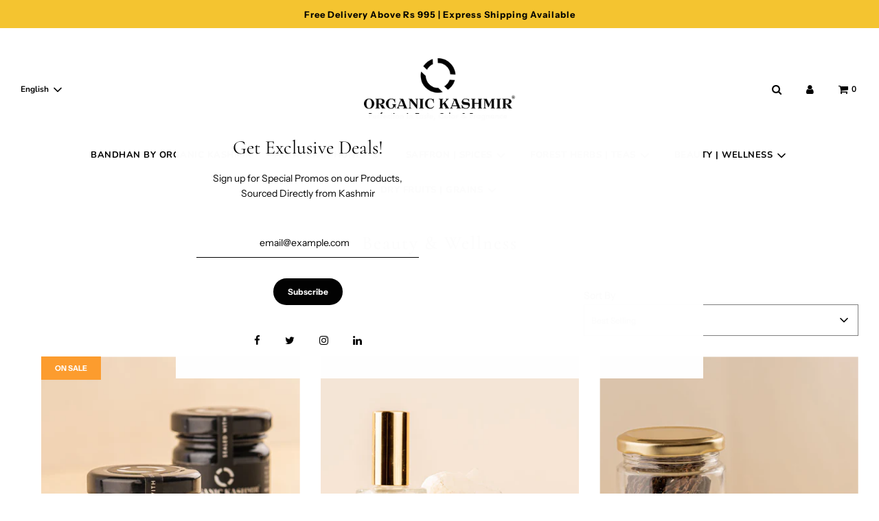

--- FILE ---
content_type: text/html; charset=utf-8
request_url: https://www.organickashmir.com/en-ae/collections/beauty-wellness
body_size: 36164
content:
 <!doctype html>
<!--[if IE 8]><html class="no-js lt-ie9" lang="en"> <![endif]-->
<!--[if IE 9 ]><html class="ie9 no-js" lang="en"> <![endif]-->
<!--[if (gt IE 9)|!(IE)]><!--> <html class="no-js" lang="en"> <!--<![endif]-->
<head>
  <!-- Basic page needs ================================================== -->
  <meta charset="utf-8">
  <meta http-equiv="X-UA-Compatible" content="IE=edge">

  
    <link rel="shortcut icon" href="//www.organickashmir.com/cdn/shop/files/ok_favicon_180x180_crop_center.png?v=1614274577" type="image/png">
    <link rel="apple-touch-icon" sizes="180x180" href="//www.organickashmir.com/cdn/shop/files/ok_favicon_180x180_crop_center.png?v=1614274577">
    <link rel="apple-touch-icon-precomposed" sizes="180x180" href="//www.organickashmir.com/cdn/shop/files/ok_favicon_180x180_crop_center.png?v=1614274577">
    <link rel="icon" type="image/png" sizes="32x32" href="//www.organickashmir.com/cdn/shop/files/ok_favicon_32x32_crop_center.png?v=1614274577">
    <link rel="icon" type="image/png" sizes="194x194" href="//www.organickashmir.com/cdn/shop/files/ok_favicon_194x194_crop_center.png?v=1614274577">
    <link rel="icon" type="image/png" sizes="192x192" href="//www.organickashmir.com/cdn/shop/files/ok_favicon_192x192_crop_center.png?v=1614274577">
    <link rel="icon" type="image/png" sizes="16x16" href="//www.organickashmir.com/cdn/shop/files/ok_favicon_16x16_crop_center.png?v=1614274577">
  

  <!-- Title and description ================================================== -->
  <title>
    Beauty &amp; Wellness &ndash; ORGANIC KASHMIR®
  </title>

  

  <!-- Helpers ================================================== -->
  <!-- /snippets/social-meta-tags.liquid -->


<meta property="og:site_name" content="ORGANIC KASHMIR®">
<meta property="og:url" content="https://www.organickashmir.com/en-ae/collections/beauty-wellness">
<meta property="og:title" content="Beauty & Wellness">
<meta property="og:type" content="product.group">
<meta property="og:description" content="Saffron Products, Honey Products, Essential Oils, Rose Products, Forest Herbs, Nut Oils, Saffron Mongra, Saffron, Saffron Broken, Himalayan White Honey, Raw Forest Honey, Signature Saffron Honey, Tulsi Honey, WILD Honey, Morel Mushrooms, Shilajit, pure shilajit, nargis oil, red chilli, lakadong turmeric">





  <meta name="twitter:site" content="@">

<meta name="twitter:card" content="summary_large_image">
<meta name="twitter:title" content="Beauty & Wellness">
<meta name="twitter:description" content="Saffron Products, Honey Products, Essential Oils, Rose Products, Forest Herbs, Nut Oils, Saffron Mongra, Saffron, Saffron Broken, Himalayan White Honey, Raw Forest Honey, Signature Saffron Honey, Tulsi Honey, WILD Honey, Morel Mushrooms, Shilajit, pure shilajit, nargis oil, red chilli, lakadong turmeric">

  <link rel="canonical" href="https://www.organickashmir.com/en-ae/collections/beauty-wellness"/>
  
    <meta name="viewport" content="width=device-width, initial-scale=1, shrink-to-fit=no">
  
  <meta name="theme-color" content="#333333">

  <!-- CSS ================================================== -->
  <style>
/*============================================================================
  #Typography
==============================================================================*/





@font-face {
  font-family: Cormorant;
  font-weight: 400;
  font-style: normal;
  font-display: swap;
  src: url("//www.organickashmir.com/cdn/fonts/cormorant/cormorant_n4.bd66e8e0031690b46374315bd1c15a17a8dcd450.woff2") format("woff2"),
       url("//www.organickashmir.com/cdn/fonts/cormorant/cormorant_n4.e5604516683cb4cc166c001f2ff5f387255e3b45.woff") format("woff");
}

@font-face {
  font-family: "Instrument Sans";
  font-weight: 400;
  font-style: normal;
  font-display: swap;
  src: url("//www.organickashmir.com/cdn/fonts/instrument_sans/instrumentsans_n4.db86542ae5e1596dbdb28c279ae6c2086c4c5bfa.woff2") format("woff2"),
       url("//www.organickashmir.com/cdn/fonts/instrument_sans/instrumentsans_n4.510f1b081e58d08c30978f465518799851ef6d8b.woff") format("woff");
}

@font-face {
  font-family: Nunito;
  font-weight: 700;
  font-style: normal;
  font-display: swap;
  src: url("//www.organickashmir.com/cdn/fonts/nunito/nunito_n7.37cf9b8cf43b3322f7e6e13ad2aad62ab5dc9109.woff2") format("woff2"),
       url("//www.organickashmir.com/cdn/fonts/nunito/nunito_n7.45cfcfadc6630011252d54d5f5a2c7c98f60d5de.woff") format("woff");
}


  @font-face {
  font-family: Cormorant;
  font-weight: 700;
  font-style: normal;
  font-display: swap;
  src: url("//www.organickashmir.com/cdn/fonts/cormorant/cormorant_n7.c51184f59f7d2caf4999bcef8df2fc4fc4444aec.woff2") format("woff2"),
       url("//www.organickashmir.com/cdn/fonts/cormorant/cormorant_n7.c9ca63ec9e4d37ba28b9518c6b06672c0f43cd49.woff") format("woff");
}




  @font-face {
  font-family: "Instrument Sans";
  font-weight: 700;
  font-style: normal;
  font-display: swap;
  src: url("//www.organickashmir.com/cdn/fonts/instrument_sans/instrumentsans_n7.e4ad9032e203f9a0977786c356573ced65a7419a.woff2") format("woff2"),
       url("//www.organickashmir.com/cdn/fonts/instrument_sans/instrumentsans_n7.b9e40f166fb7639074ba34738101a9d2990bb41a.woff") format("woff");
}




  @font-face {
  font-family: "Instrument Sans";
  font-weight: 400;
  font-style: italic;
  font-display: swap;
  src: url("//www.organickashmir.com/cdn/fonts/instrument_sans/instrumentsans_i4.028d3c3cd8d085648c808ceb20cd2fd1eb3560e5.woff2") format("woff2"),
       url("//www.organickashmir.com/cdn/fonts/instrument_sans/instrumentsans_i4.7e90d82df8dee29a99237cd19cc529d2206706a2.woff") format("woff");
}




  @font-face {
  font-family: "Instrument Sans";
  font-weight: 700;
  font-style: italic;
  font-display: swap;
  src: url("//www.organickashmir.com/cdn/fonts/instrument_sans/instrumentsans_i7.d6063bb5d8f9cbf96eace9e8801697c54f363c6a.woff2") format("woff2"),
       url("//www.organickashmir.com/cdn/fonts/instrument_sans/instrumentsans_i7.ce33afe63f8198a3ac4261b826b560103542cd36.woff") format("woff");
}



/*============================================================================
  #General Variables
==============================================================================*/

:root {

  --font-weight-normal: 400;
  --font-weight-bold: 700;
  --font-weight-header-bold: 700;

  --header-font-stack: Cormorant, serif;
  --header-font-weight: 400;
  --header-font-style: normal;
  --header-text-size: 27;
  --header-text-size-px: 27px;

  --header-font-case: uppercase;
  --header-font-size: 13;
  --header-font-size-px: 13px;

  --heading-spacing: 2px;
  --heading-font-case: normal;
  --heading-font-stack: FontDrop;

  --body-font-stack: "Instrument Sans", sans-serif;
  --body-font-weight: 400;
  --body-font-style: normal;

  --navigation-font-stack: Nunito, sans-serif;
  --navigation-font-weight: 700;
  --navigation-font-style: normal;

  --base-font-size-int: 14;
  --base-font-size: 14px;

  --body-font-size-12-to-em: 0.86em;
  --body-font-size-14-to-em: 1.0em;
  --body-font-size-16-to-em: 1.14em;
  --body-font-size-18-to-em: 1.29em;
  --body-font-size-20-to-em: 1.43em;
  --body-font-size-22-to-em: 1.57em;
  --body-font-size-24-to-em: 1.71em;
  --body-font-size-28-to-em: 2.0em;
  --body-font-size-36-to-em: 2.57em;

  --sale-badge-color: #fc9c2e;
  --sold-out-badge-color: #fc9c2e;
  --badge-font-color: #fff;

  --primary-btn-text-color: #ffffff;
  --primary-btn-bg-color: #da9d1e;
  --primary-btn-bg-color-lighten50: #fefcf9;
  --primary-btn-bg-color-opacity50: rgba(218, 157, 30, 0.5);
  --primary-btn-bg-hover-color: #636363;
  --primary-btn-text-hover-color: #f9f9f9;

  --button-text-case: none;
  --button-font-size: 12;
  --button-font-size-px: 12px;

  --secondary-btn-text-color: #f8f8f8;
  --secondary-btn-bg-color: #000000;
  --secondary-btn-bg-color-lighten: #333333;
  --secondary-btn-bg-hover-color: #636363;
  --secondary-btn-bg-text-hover-color: #f8f8f8;

  
    --alt-btn-border-radius: 1.875rem;
    

  
    --alt-btn-font-style: normal;
    --alt-btn-font-weight: 700;
    

  --text-color: #000000;
  --text-color-lighten5: #0d0d0d;
  --text-color-lighten70: #b3b3b3;
  --text-color-transparent05: rgba(0, 0, 0, 0.05);
  --text-color-transparent15: rgba(0, 0, 0, 0.15);
  --text-color-transparent5: rgba(0, 0, 0, 0.5);
  --text-color-transparent6: rgba(0, 0, 0, 0.6);
  --text-color-transparent7: rgba(0, 0, 0, 0.7);
  --text-color-transparent8: rgba(0, 0, 0, 0.8);

  --product-page-font-size: 27;
  --product-page-font-size-px: 27px;
  --product-page-font-case: normal;

  
  --product-page-font-weight: 500;
  

  --link-color: #333333;
  --on-sale-color: #fc9c2e;

  --body-color: #fff;
  --body-color-darken10: #e6e6e6;
  --body-color-transparent00: rgba(255, 255, 255, 0);
  --body-color-transparent90: rgba(255, 255, 255, 0.9);

  --body-secondary-color: #f2f2f2;
  --body-secondary-color-transparent00: rgba(242, 242, 242, 0);
  --body-secondary-color-darken05: #e5e5e5;

  --color-primary-background: #fff;
  --color-secondary-background: #f2f2f2;

  --cart-background-color: #ffffff;

  --border-color: rgba(0, 0, 0, 0.5);
  --border-color-darken10: #000000;

  --header-color: #ffffff;
  --header-color-darken5: #f2f2f2;
  --header-color-lighten5: #ffffff;

  --header-border-color: rgba(0,0,0,0);

  --announcement-text-size: 13px;
  --announcement-text-spacing: 1px;
  --announcement-text-case: none;

  
      --announcement-font-style: normal;
      --announcement-font-weight: 700;
    

  --logo-font-size: 20px;

  --overlay-header-text-color: #333333;
  --nav-text-color: #000;
  --nav-text-hover: #fc9c2e;

  --color-scheme-light-background: #e8e8e8;
  --color-scheme-light-background-lighten5: #f5f5f5;
  --color-scheme-light-text: #333333;
  --color-scheme-light-text-transparent60: rgba(51, 51, 51, 0.6);

  --color-scheme-feature-background: #fc9c2e;
  --color-scheme-feature-background-lighten5: #fca847;
  --color-scheme-feature-text: #ffffff;
  --color-scheme-feature-text-transparent60: rgba(255, 255, 255, 0.6);

  --homepage-sections-accent-secondary-color-transparent60: rgba(255, 255, 255, 0.6);

  --color-scheme-dark-background: #000000;
  --color-scheme-dark-text: #f8f8f8;
  --color-scheme-dark-text-transparent60: rgba(248, 248, 248, 0.6);

  --filter-bg-color: rgba(0, 0, 0, 0.1);

  --color-footer-bg: #f2f2f2;
  --color-footer-bg-darken5: #e5e5e5;
  --color-footer-text: #636363;
  --color-footer-text-darken10: #4a4a4a;
  --color-footer-border: rgba(99, 99, 99, 0.1);

  --popup-text-color: #000000;
  --popup-text-color-lighten10: #1a1a1a;
  --popup-bg-color: #ffffff;

  --menu-drawer-color: #ffffff;
  --menu-drawer-color-darken5: #f2f2f2;
  --menu-drawer-text-color: #000000;
  --menu-drawer-border-color: rgba(0, 0, 0, 0.1);
  --menu-drawer-text-hover-color: #fc9c2e;

  --cart-drawer-color: #f8f8f8;
  --cart-drawer-text-color: #000;
  --cart-drawer-text-color-lighten10: #1a1a1a;
  --cart-drawer-border-color: rgba(0, 0, 0, 0.5);

  --fancybox-overlay: url('//www.organickashmir.com/cdn/shop/t/19/assets/fancybox_overlay.png?v=61793926319831825281620488472');

  /* Shop Pay Installments variables */
  --color-body: #f2f2f2;
  --color-bg: #f2f2f2;
}
</style>


  
    <link rel="preload" href="//www.organickashmir.com/cdn/shop/t/19/assets/theme-collection.min.css?v=121227892281685380921621282787" as="style">
    <link href="//www.organickashmir.com/cdn/shop/t/19/assets/theme-collection.min.css?v=121227892281685380921621282787" rel="stylesheet" type="text/css" media="all" />
  

  <link href="//www.organickashmir.com/cdn/shop/t/19/assets/custom.css?v=102493421877365237651620488471" rel="stylesheet" type="text/css" media="all" />

  <!-- Header hook for plugins ================================================== -->
  <script>window.performance && window.performance.mark && window.performance.mark('shopify.content_for_header.start');</script><meta name="google-site-verification" content="obHlmRQO84flbmb1kiKznQKMK67qetDel6cIkqk3yIg">
<meta name="google-site-verification" content="aQx7-Glogo8NBI4BAc9InINBEGliaS4gKF7Y1hMO8-E">
<meta id="shopify-digital-wallet" name="shopify-digital-wallet" content="/13385795/digital_wallets/dialog">
<link rel="alternate" type="application/atom+xml" title="Feed" href="/en-ae/collections/beauty-wellness.atom" />
<link rel="next" href="/en-ae/collections/beauty-wellness?page=2">
<link rel="alternate" hreflang="x-default" href="https://www.organickashmir.com/collections/beauty-wellness">
<link rel="alternate" hreflang="en" href="https://www.organickashmir.com/collections/beauty-wellness">
<link rel="alternate" hreflang="en-AE" href="https://www.organickashmir.com/en-ae/collections/beauty-wellness">
<link rel="alternate" hreflang="ar-AE" href="https://www.organickashmir.com/ar-ae/collections/beauty-wellness">
<link rel="alternate" type="application/json+oembed" href="https://www.organickashmir.com/en-ae/collections/beauty-wellness.oembed">
<script async="async" src="/checkouts/internal/preloads.js?locale=en-AE"></script>
<script id="shopify-features" type="application/json">{"accessToken":"ec1bcc5540b2e6f9da03d8d4eca3510e","betas":["rich-media-storefront-analytics"],"domain":"www.organickashmir.com","predictiveSearch":true,"shopId":13385795,"locale":"en"}</script>
<script>var Shopify = Shopify || {};
Shopify.shop = "organic-kashmir-pvt-ltd.myshopify.com";
Shopify.locale = "en";
Shopify.currency = {"active":"INR","rate":"1.0"};
Shopify.country = "AE";
Shopify.theme = {"name":"Flow","id":120240799811,"schema_name":"Flow","schema_version":"17.3.4","theme_store_id":801,"role":"main"};
Shopify.theme.handle = "null";
Shopify.theme.style = {"id":null,"handle":null};
Shopify.cdnHost = "www.organickashmir.com/cdn";
Shopify.routes = Shopify.routes || {};
Shopify.routes.root = "/en-ae/";</script>
<script type="module">!function(o){(o.Shopify=o.Shopify||{}).modules=!0}(window);</script>
<script>!function(o){function n(){var o=[];function n(){o.push(Array.prototype.slice.apply(arguments))}return n.q=o,n}var t=o.Shopify=o.Shopify||{};t.loadFeatures=n(),t.autoloadFeatures=n()}(window);</script>
<script id="shop-js-analytics" type="application/json">{"pageType":"collection"}</script>
<script defer="defer" async type="module" src="//www.organickashmir.com/cdn/shopifycloud/shop-js/modules/v2/client.init-shop-cart-sync_BT-GjEfc.en.esm.js"></script>
<script defer="defer" async type="module" src="//www.organickashmir.com/cdn/shopifycloud/shop-js/modules/v2/chunk.common_D58fp_Oc.esm.js"></script>
<script defer="defer" async type="module" src="//www.organickashmir.com/cdn/shopifycloud/shop-js/modules/v2/chunk.modal_xMitdFEc.esm.js"></script>
<script type="module">
  await import("//www.organickashmir.com/cdn/shopifycloud/shop-js/modules/v2/client.init-shop-cart-sync_BT-GjEfc.en.esm.js");
await import("//www.organickashmir.com/cdn/shopifycloud/shop-js/modules/v2/chunk.common_D58fp_Oc.esm.js");
await import("//www.organickashmir.com/cdn/shopifycloud/shop-js/modules/v2/chunk.modal_xMitdFEc.esm.js");

  window.Shopify.SignInWithShop?.initShopCartSync?.({"fedCMEnabled":true,"windoidEnabled":true});

</script>
<script>(function() {
  var isLoaded = false;
  function asyncLoad() {
    if (isLoaded) return;
    isLoaded = true;
    var urls = ["https:\/\/whatschat.shopiapps.in\/script\/sp-whatsapp-app.js?version=1.0\u0026shop=organic-kashmir-pvt-ltd.myshopify.com"];
    for (var i = 0; i < urls.length; i++) {
      var s = document.createElement('script');
      s.type = 'text/javascript';
      s.async = true;
      s.src = urls[i];
      var x = document.getElementsByTagName('script')[0];
      x.parentNode.insertBefore(s, x);
    }
  };
  if(window.attachEvent) {
    window.attachEvent('onload', asyncLoad);
  } else {
    window.addEventListener('load', asyncLoad, false);
  }
})();</script>
<script id="__st">var __st={"a":13385795,"offset":19800,"reqid":"f8d6e500-b58e-46f4-965a-51ee34a7613f-1769497160","pageurl":"www.organickashmir.com\/en-ae\/collections\/beauty-wellness","u":"54aed708817b","p":"collection","rtyp":"collection","rid":263213645891};</script>
<script>window.ShopifyPaypalV4VisibilityTracking = true;</script>
<script id="captcha-bootstrap">!function(){'use strict';const t='contact',e='account',n='new_comment',o=[[t,t],['blogs',n],['comments',n],[t,'customer']],c=[[e,'customer_login'],[e,'guest_login'],[e,'recover_customer_password'],[e,'create_customer']],r=t=>t.map((([t,e])=>`form[action*='/${t}']:not([data-nocaptcha='true']) input[name='form_type'][value='${e}']`)).join(','),a=t=>()=>t?[...document.querySelectorAll(t)].map((t=>t.form)):[];function s(){const t=[...o],e=r(t);return a(e)}const i='password',u='form_key',d=['recaptcha-v3-token','g-recaptcha-response','h-captcha-response',i],f=()=>{try{return window.sessionStorage}catch{return}},m='__shopify_v',_=t=>t.elements[u];function p(t,e,n=!1){try{const o=window.sessionStorage,c=JSON.parse(o.getItem(e)),{data:r}=function(t){const{data:e,action:n}=t;return t[m]||n?{data:e,action:n}:{data:t,action:n}}(c);for(const[e,n]of Object.entries(r))t.elements[e]&&(t.elements[e].value=n);n&&o.removeItem(e)}catch(o){console.error('form repopulation failed',{error:o})}}const l='form_type',E='cptcha';function T(t){t.dataset[E]=!0}const w=window,h=w.document,L='Shopify',v='ce_forms',y='captcha';let A=!1;((t,e)=>{const n=(g='f06e6c50-85a8-45c8-87d0-21a2b65856fe',I='https://cdn.shopify.com/shopifycloud/storefront-forms-hcaptcha/ce_storefront_forms_captcha_hcaptcha.v1.5.2.iife.js',D={infoText:'Protected by hCaptcha',privacyText:'Privacy',termsText:'Terms'},(t,e,n)=>{const o=w[L][v],c=o.bindForm;if(c)return c(t,g,e,D).then(n);var r;o.q.push([[t,g,e,D],n]),r=I,A||(h.body.append(Object.assign(h.createElement('script'),{id:'captcha-provider',async:!0,src:r})),A=!0)});var g,I,D;w[L]=w[L]||{},w[L][v]=w[L][v]||{},w[L][v].q=[],w[L][y]=w[L][y]||{},w[L][y].protect=function(t,e){n(t,void 0,e),T(t)},Object.freeze(w[L][y]),function(t,e,n,w,h,L){const[v,y,A,g]=function(t,e,n){const i=e?o:[],u=t?c:[],d=[...i,...u],f=r(d),m=r(i),_=r(d.filter((([t,e])=>n.includes(e))));return[a(f),a(m),a(_),s()]}(w,h,L),I=t=>{const e=t.target;return e instanceof HTMLFormElement?e:e&&e.form},D=t=>v().includes(t);t.addEventListener('submit',(t=>{const e=I(t);if(!e)return;const n=D(e)&&!e.dataset.hcaptchaBound&&!e.dataset.recaptchaBound,o=_(e),c=g().includes(e)&&(!o||!o.value);(n||c)&&t.preventDefault(),c&&!n&&(function(t){try{if(!f())return;!function(t){const e=f();if(!e)return;const n=_(t);if(!n)return;const o=n.value;o&&e.removeItem(o)}(t);const e=Array.from(Array(32),(()=>Math.random().toString(36)[2])).join('');!function(t,e){_(t)||t.append(Object.assign(document.createElement('input'),{type:'hidden',name:u})),t.elements[u].value=e}(t,e),function(t,e){const n=f();if(!n)return;const o=[...t.querySelectorAll(`input[type='${i}']`)].map((({name:t})=>t)),c=[...d,...o],r={};for(const[a,s]of new FormData(t).entries())c.includes(a)||(r[a]=s);n.setItem(e,JSON.stringify({[m]:1,action:t.action,data:r}))}(t,e)}catch(e){console.error('failed to persist form',e)}}(e),e.submit())}));const S=(t,e)=>{t&&!t.dataset[E]&&(n(t,e.some((e=>e===t))),T(t))};for(const o of['focusin','change'])t.addEventListener(o,(t=>{const e=I(t);D(e)&&S(e,y())}));const B=e.get('form_key'),M=e.get(l),P=B&&M;t.addEventListener('DOMContentLoaded',(()=>{const t=y();if(P)for(const e of t)e.elements[l].value===M&&p(e,B);[...new Set([...A(),...v().filter((t=>'true'===t.dataset.shopifyCaptcha))])].forEach((e=>S(e,t)))}))}(h,new URLSearchParams(w.location.search),n,t,e,['guest_login'])})(!0,!0)}();</script>
<script integrity="sha256-4kQ18oKyAcykRKYeNunJcIwy7WH5gtpwJnB7kiuLZ1E=" data-source-attribution="shopify.loadfeatures" defer="defer" src="//www.organickashmir.com/cdn/shopifycloud/storefront/assets/storefront/load_feature-a0a9edcb.js" crossorigin="anonymous"></script>
<script data-source-attribution="shopify.dynamic_checkout.dynamic.init">var Shopify=Shopify||{};Shopify.PaymentButton=Shopify.PaymentButton||{isStorefrontPortableWallets:!0,init:function(){window.Shopify.PaymentButton.init=function(){};var t=document.createElement("script");t.src="https://www.organickashmir.com/cdn/shopifycloud/portable-wallets/latest/portable-wallets.en.js",t.type="module",document.head.appendChild(t)}};
</script>
<script data-source-attribution="shopify.dynamic_checkout.buyer_consent">
  function portableWalletsHideBuyerConsent(e){var t=document.getElementById("shopify-buyer-consent"),n=document.getElementById("shopify-subscription-policy-button");t&&n&&(t.classList.add("hidden"),t.setAttribute("aria-hidden","true"),n.removeEventListener("click",e))}function portableWalletsShowBuyerConsent(e){var t=document.getElementById("shopify-buyer-consent"),n=document.getElementById("shopify-subscription-policy-button");t&&n&&(t.classList.remove("hidden"),t.removeAttribute("aria-hidden"),n.addEventListener("click",e))}window.Shopify?.PaymentButton&&(window.Shopify.PaymentButton.hideBuyerConsent=portableWalletsHideBuyerConsent,window.Shopify.PaymentButton.showBuyerConsent=portableWalletsShowBuyerConsent);
</script>
<script data-source-attribution="shopify.dynamic_checkout.cart.bootstrap">document.addEventListener("DOMContentLoaded",(function(){function t(){return document.querySelector("shopify-accelerated-checkout-cart, shopify-accelerated-checkout")}if(t())Shopify.PaymentButton.init();else{new MutationObserver((function(e,n){t()&&(Shopify.PaymentButton.init(),n.disconnect())})).observe(document.body,{childList:!0,subtree:!0})}}));
</script>
<script id='scb4127' type='text/javascript' async='' src='https://www.organickashmir.com/cdn/shopifycloud/privacy-banner/storefront-banner.js'></script>
<script>window.performance && window.performance.mark && window.performance.mark('shopify.content_for_header.end');</script>

  
<!-- Global site tag (gtag.js) - Google Analytics -->
<script async src="https://www.googletagmanager.com/gtag/js?id=G-TLE4FBTXM2"></script>
<script>
  window.dataLayer = window.dataLayer || [];
  function gtag(){dataLayer.push(arguments);}
  gtag('js', new Date());

  gtag('config', 'G-TLE4FBTXM2');
</script>


<!-- BeginConsistentCartAddon -->  <script>    Shopify.customer_logged_in = false ;  Shopify.customer_email = "" ;  Shopify.log_uuids = true;    </script>  <!-- EndConsistentCartAddon -->
<!-- BEGIN app block: shopify://apps/judge-me-reviews/blocks/judgeme_core/61ccd3b1-a9f2-4160-9fe9-4fec8413e5d8 --><!-- Start of Judge.me Core -->






<link rel="dns-prefetch" href="https://cdnwidget.judge.me">
<link rel="dns-prefetch" href="https://cdn.judge.me">
<link rel="dns-prefetch" href="https://cdn1.judge.me">
<link rel="dns-prefetch" href="https://api.judge.me">

<script data-cfasync='false' class='jdgm-settings-script'>window.jdgmSettings={"pagination":5,"disable_web_reviews":false,"badge_no_review_text":"No reviews","badge_n_reviews_text":"{{ n }} review/reviews","hide_badge_preview_if_no_reviews":true,"badge_hide_text":false,"enforce_center_preview_badge":false,"widget_title":"Customer Reviews","widget_open_form_text":"Write a review","widget_close_form_text":"Cancel review","widget_refresh_page_text":"Refresh page","widget_summary_text":"Based on {{ number_of_reviews }} review/reviews","widget_no_review_text":"Be the first to write a review","widget_name_field_text":"Display name","widget_verified_name_field_text":"Verified Name (public)","widget_name_placeholder_text":"Display name","widget_required_field_error_text":"This field is required.","widget_email_field_text":"Email address","widget_verified_email_field_text":"Verified Email (private, can not be edited)","widget_email_placeholder_text":"Your email address","widget_email_field_error_text":"Please enter a valid email address.","widget_rating_field_text":"Rating","widget_review_title_field_text":"Review Title","widget_review_title_placeholder_text":"Give your review a title","widget_review_body_field_text":"Review content","widget_review_body_placeholder_text":"Start writing here...","widget_pictures_field_text":"Picture/Video (optional)","widget_submit_review_text":"Submit Review","widget_submit_verified_review_text":"Submit Verified Review","widget_submit_success_msg_with_auto_publish":"Thank you! Please refresh the page in a few moments to see your review. You can remove or edit your review by logging into \u003ca href='https://judge.me/login' target='_blank' rel='nofollow noopener'\u003eJudge.me\u003c/a\u003e","widget_submit_success_msg_no_auto_publish":"Thank you! Your review will be published as soon as it is approved by the shop admin. You can remove or edit your review by logging into \u003ca href='https://judge.me/login' target='_blank' rel='nofollow noopener'\u003eJudge.me\u003c/a\u003e","widget_show_default_reviews_out_of_total_text":"Showing {{ n_reviews_shown }} out of {{ n_reviews }} reviews.","widget_show_all_link_text":"Show all","widget_show_less_link_text":"Show less","widget_author_said_text":"{{ reviewer_name }} said:","widget_days_text":"{{ n }} days ago","widget_weeks_text":"{{ n }} week/weeks ago","widget_months_text":"{{ n }} month/months ago","widget_years_text":"{{ n }} year/years ago","widget_yesterday_text":"Yesterday","widget_today_text":"Today","widget_replied_text":"\u003e\u003e {{ shop_name }} replied:","widget_read_more_text":"Read more","widget_reviewer_name_as_initial":"","widget_rating_filter_color":"#fbcd0a","widget_rating_filter_see_all_text":"See all reviews","widget_sorting_most_recent_text":"Most Recent","widget_sorting_highest_rating_text":"Highest Rating","widget_sorting_lowest_rating_text":"Lowest Rating","widget_sorting_with_pictures_text":"Only Pictures","widget_sorting_most_helpful_text":"Most Helpful","widget_open_question_form_text":"Ask a question","widget_reviews_subtab_text":"Reviews","widget_questions_subtab_text":"Questions","widget_question_label_text":"Question","widget_answer_label_text":"Answer","widget_question_placeholder_text":"Write your question here","widget_submit_question_text":"Submit Question","widget_question_submit_success_text":"Thank you for your question! We will notify you once it gets answered.","verified_badge_text":"Verified","verified_badge_bg_color":"","verified_badge_text_color":"","verified_badge_placement":"left-of-reviewer-name","widget_review_max_height":"","widget_hide_border":false,"widget_social_share":false,"widget_thumb":false,"widget_review_location_show":false,"widget_location_format":"","all_reviews_include_out_of_store_products":true,"all_reviews_out_of_store_text":"(out of store)","all_reviews_pagination":100,"all_reviews_product_name_prefix_text":"about","enable_review_pictures":true,"enable_question_anwser":false,"widget_theme":"default","review_date_format":"mm/dd/yyyy","default_sort_method":"most-recent","widget_product_reviews_subtab_text":"Product Reviews","widget_shop_reviews_subtab_text":"Shop Reviews","widget_other_products_reviews_text":"Reviews for other products","widget_store_reviews_subtab_text":"Store reviews","widget_no_store_reviews_text":"This store hasn't received any reviews yet","widget_web_restriction_product_reviews_text":"This product hasn't received any reviews yet","widget_no_items_text":"No items found","widget_show_more_text":"Show more","widget_write_a_store_review_text":"Write a Store Review","widget_other_languages_heading":"Reviews in Other Languages","widget_translate_review_text":"Translate review to {{ language }}","widget_translating_review_text":"Translating...","widget_show_original_translation_text":"Show original ({{ language }})","widget_translate_review_failed_text":"Review couldn't be translated.","widget_translate_review_retry_text":"Retry","widget_translate_review_try_again_later_text":"Try again later","show_product_url_for_grouped_product":false,"widget_sorting_pictures_first_text":"Pictures First","show_pictures_on_all_rev_page_mobile":false,"show_pictures_on_all_rev_page_desktop":false,"floating_tab_hide_mobile_install_preference":false,"floating_tab_button_name":"★ Reviews","floating_tab_title":"Let customers speak for us","floating_tab_button_color":"","floating_tab_button_background_color":"","floating_tab_url":"","floating_tab_url_enabled":false,"floating_tab_tab_style":"text","all_reviews_text_badge_text":"Customers rate us {{ shop.metafields.judgeme.all_reviews_rating | round: 1 }}/5 based on {{ shop.metafields.judgeme.all_reviews_count }} reviews.","all_reviews_text_badge_text_branded_style":"{{ shop.metafields.judgeme.all_reviews_rating | round: 1 }} out of 5 stars based on {{ shop.metafields.judgeme.all_reviews_count }} reviews","is_all_reviews_text_badge_a_link":false,"show_stars_for_all_reviews_text_badge":false,"all_reviews_text_badge_url":"","all_reviews_text_style":"branded","all_reviews_text_color_style":"judgeme_brand_color","all_reviews_text_color":"#108474","all_reviews_text_show_jm_brand":false,"featured_carousel_show_header":true,"featured_carousel_title":"Let customers speak for us","testimonials_carousel_title":"Customers are saying","videos_carousel_title":"Real customer stories","cards_carousel_title":"Customers are saying","featured_carousel_count_text":"from {{ n }} reviews","featured_carousel_add_link_to_all_reviews_page":false,"featured_carousel_url":"","featured_carousel_show_images":true,"featured_carousel_autoslide_interval":5,"featured_carousel_arrows_on_the_sides":false,"featured_carousel_height":250,"featured_carousel_width":80,"featured_carousel_image_size":0,"featured_carousel_image_height":250,"featured_carousel_arrow_color":"#eeeeee","verified_count_badge_style":"branded","verified_count_badge_orientation":"horizontal","verified_count_badge_color_style":"judgeme_brand_color","verified_count_badge_color":"#108474","is_verified_count_badge_a_link":false,"verified_count_badge_url":"","verified_count_badge_show_jm_brand":true,"widget_rating_preset_default":5,"widget_first_sub_tab":"product-reviews","widget_show_histogram":true,"widget_histogram_use_custom_color":false,"widget_pagination_use_custom_color":false,"widget_star_use_custom_color":false,"widget_verified_badge_use_custom_color":false,"widget_write_review_use_custom_color":false,"picture_reminder_submit_button":"Upload Pictures","enable_review_videos":false,"mute_video_by_default":false,"widget_sorting_videos_first_text":"Videos First","widget_review_pending_text":"Pending","featured_carousel_items_for_large_screen":3,"social_share_options_order":"Facebook,Twitter","remove_microdata_snippet":false,"disable_json_ld":false,"enable_json_ld_products":false,"preview_badge_show_question_text":false,"preview_badge_no_question_text":"No questions","preview_badge_n_question_text":"{{ number_of_questions }} question/questions","qa_badge_show_icon":false,"qa_badge_position":"same-row","remove_judgeme_branding":true,"widget_add_search_bar":false,"widget_search_bar_placeholder":"Search","widget_sorting_verified_only_text":"Verified only","featured_carousel_theme":"default","featured_carousel_show_rating":true,"featured_carousel_show_title":true,"featured_carousel_show_body":true,"featured_carousel_show_date":false,"featured_carousel_show_reviewer":true,"featured_carousel_show_product":false,"featured_carousel_header_background_color":"#108474","featured_carousel_header_text_color":"#ffffff","featured_carousel_name_product_separator":"reviewed","featured_carousel_full_star_background":"#108474","featured_carousel_empty_star_background":"#dadada","featured_carousel_vertical_theme_background":"#f9fafb","featured_carousel_verified_badge_enable":true,"featured_carousel_verified_badge_color":"#108474","featured_carousel_border_style":"round","featured_carousel_review_line_length_limit":3,"featured_carousel_more_reviews_button_text":"Read more reviews","featured_carousel_view_product_button_text":"View product","all_reviews_page_load_reviews_on":"scroll","all_reviews_page_load_more_text":"Load More Reviews","disable_fb_tab_reviews":false,"enable_ajax_cdn_cache":false,"widget_advanced_speed_features":5,"widget_public_name_text":"displayed publicly like","default_reviewer_name":"John Smith","default_reviewer_name_has_non_latin":true,"widget_reviewer_anonymous":"Anonymous","medals_widget_title":"Judge.me Review Medals","medals_widget_background_color":"#f9fafb","medals_widget_position":"footer_all_pages","medals_widget_border_color":"#f9fafb","medals_widget_verified_text_position":"left","medals_widget_use_monochromatic_version":false,"medals_widget_elements_color":"#108474","show_reviewer_avatar":true,"widget_invalid_yt_video_url_error_text":"Not a YouTube video URL","widget_max_length_field_error_text":"Please enter no more than {0} characters.","widget_show_country_flag":false,"widget_show_collected_via_shop_app":true,"widget_verified_by_shop_badge_style":"light","widget_verified_by_shop_text":"Verified by Shop","widget_show_photo_gallery":false,"widget_load_with_code_splitting":true,"widget_ugc_install_preference":false,"widget_ugc_title":"Made by us, Shared by you","widget_ugc_subtitle":"Tag us to see your picture featured in our page","widget_ugc_arrows_color":"#ffffff","widget_ugc_primary_button_text":"Buy Now","widget_ugc_primary_button_background_color":"#108474","widget_ugc_primary_button_text_color":"#ffffff","widget_ugc_primary_button_border_width":"0","widget_ugc_primary_button_border_style":"none","widget_ugc_primary_button_border_color":"#108474","widget_ugc_primary_button_border_radius":"25","widget_ugc_secondary_button_text":"Load More","widget_ugc_secondary_button_background_color":"#ffffff","widget_ugc_secondary_button_text_color":"#108474","widget_ugc_secondary_button_border_width":"2","widget_ugc_secondary_button_border_style":"solid","widget_ugc_secondary_button_border_color":"#108474","widget_ugc_secondary_button_border_radius":"25","widget_ugc_reviews_button_text":"View Reviews","widget_ugc_reviews_button_background_color":"#ffffff","widget_ugc_reviews_button_text_color":"#108474","widget_ugc_reviews_button_border_width":"2","widget_ugc_reviews_button_border_style":"solid","widget_ugc_reviews_button_border_color":"#108474","widget_ugc_reviews_button_border_radius":"25","widget_ugc_reviews_button_link_to":"judgeme-reviews-page","widget_ugc_show_post_date":true,"widget_ugc_max_width":"800","widget_rating_metafield_value_type":true,"widget_primary_color":"#108474","widget_enable_secondary_color":false,"widget_secondary_color":"#edf5f5","widget_summary_average_rating_text":"{{ average_rating }} out of 5","widget_media_grid_title":"Customer photos \u0026 videos","widget_media_grid_see_more_text":"See more","widget_round_style":false,"widget_show_product_medals":true,"widget_verified_by_judgeme_text":"Verified by Judge.me","widget_show_store_medals":true,"widget_verified_by_judgeme_text_in_store_medals":"Verified by Judge.me","widget_media_field_exceed_quantity_message":"Sorry, we can only accept {{ max_media }} for one review.","widget_media_field_exceed_limit_message":"{{ file_name }} is too large, please select a {{ media_type }} less than {{ size_limit }}MB.","widget_review_submitted_text":"Review Submitted!","widget_question_submitted_text":"Question Submitted!","widget_close_form_text_question":"Cancel","widget_write_your_answer_here_text":"Write your answer here","widget_enabled_branded_link":true,"widget_show_collected_by_judgeme":false,"widget_reviewer_name_color":"","widget_write_review_text_color":"","widget_write_review_bg_color":"","widget_collected_by_judgeme_text":"collected by Judge.me","widget_pagination_type":"standard","widget_load_more_text":"Load More","widget_load_more_color":"#108474","widget_full_review_text":"Full Review","widget_read_more_reviews_text":"Read More Reviews","widget_read_questions_text":"Read Questions","widget_questions_and_answers_text":"Questions \u0026 Answers","widget_verified_by_text":"Verified by","widget_verified_text":"Verified","widget_number_of_reviews_text":"{{ number_of_reviews }} reviews","widget_back_button_text":"Back","widget_next_button_text":"Next","widget_custom_forms_filter_button":"Filters","custom_forms_style":"horizontal","widget_show_review_information":false,"how_reviews_are_collected":"How reviews are collected?","widget_show_review_keywords":false,"widget_gdpr_statement":"How we use your data: We'll only contact you about the review you left, and only if necessary. By submitting your review, you agree to Judge.me's \u003ca href='https://judge.me/terms' target='_blank' rel='nofollow noopener'\u003eterms\u003c/a\u003e, \u003ca href='https://judge.me/privacy' target='_blank' rel='nofollow noopener'\u003eprivacy\u003c/a\u003e and \u003ca href='https://judge.me/content-policy' target='_blank' rel='nofollow noopener'\u003econtent\u003c/a\u003e policies.","widget_multilingual_sorting_enabled":false,"widget_translate_review_content_enabled":false,"widget_translate_review_content_method":"manual","popup_widget_review_selection":"automatically_with_pictures","popup_widget_round_border_style":true,"popup_widget_show_title":true,"popup_widget_show_body":true,"popup_widget_show_reviewer":false,"popup_widget_show_product":true,"popup_widget_show_pictures":true,"popup_widget_use_review_picture":true,"popup_widget_show_on_home_page":true,"popup_widget_show_on_product_page":true,"popup_widget_show_on_collection_page":true,"popup_widget_show_on_cart_page":true,"popup_widget_position":"bottom_left","popup_widget_first_review_delay":5,"popup_widget_duration":5,"popup_widget_interval":5,"popup_widget_review_count":5,"popup_widget_hide_on_mobile":true,"review_snippet_widget_round_border_style":true,"review_snippet_widget_card_color":"#FFFFFF","review_snippet_widget_slider_arrows_background_color":"#FFFFFF","review_snippet_widget_slider_arrows_color":"#000000","review_snippet_widget_star_color":"#108474","show_product_variant":false,"all_reviews_product_variant_label_text":"Variant: ","widget_show_verified_branding":true,"widget_ai_summary_title":"Customers say","widget_ai_summary_disclaimer":"AI-powered review summary based on recent customer reviews","widget_show_ai_summary":false,"widget_show_ai_summary_bg":false,"widget_show_review_title_input":false,"redirect_reviewers_invited_via_email":"external_form","request_store_review_after_product_review":false,"request_review_other_products_in_order":false,"review_form_color_scheme":"default","review_form_corner_style":"square","review_form_star_color":{},"review_form_text_color":"#333333","review_form_background_color":"#ffffff","review_form_field_background_color":"#fafafa","review_form_button_color":{},"review_form_button_text_color":"#ffffff","review_form_modal_overlay_color":"#000000","review_content_screen_title_text":"How would you rate this product?","review_content_introduction_text":"We would love it if you would share a bit about your experience.","store_review_form_title_text":"How would you rate this store?","store_review_form_introduction_text":"We would love it if you would share a bit about your experience.","show_review_guidance_text":true,"one_star_review_guidance_text":"Poor","five_star_review_guidance_text":"Great","customer_information_screen_title_text":"About you","customer_information_introduction_text":"Please tell us more about you.","custom_questions_screen_title_text":"Your experience in more detail","custom_questions_introduction_text":"Here are a few questions to help us understand more about your experience.","review_submitted_screen_title_text":"Thanks for your review!","review_submitted_screen_thank_you_text":"We are processing it and it will appear on the store soon.","review_submitted_screen_email_verification_text":"Please confirm your email by clicking the link we just sent you. This helps us keep reviews authentic.","review_submitted_request_store_review_text":"Would you like to share your experience of shopping with us?","review_submitted_review_other_products_text":"Would you like to review these products?","store_review_screen_title_text":"Would you like to share your experience of shopping with us?","store_review_introduction_text":"We value your feedback and use it to improve. Please share any thoughts or suggestions you have.","reviewer_media_screen_title_picture_text":"Share a picture","reviewer_media_introduction_picture_text":"Upload a photo to support your review.","reviewer_media_screen_title_video_text":"Share a video","reviewer_media_introduction_video_text":"Upload a video to support your review.","reviewer_media_screen_title_picture_or_video_text":"Share a picture or video","reviewer_media_introduction_picture_or_video_text":"Upload a photo or video to support your review.","reviewer_media_youtube_url_text":"Paste your Youtube URL here","advanced_settings_next_step_button_text":"Next","advanced_settings_close_review_button_text":"Close","modal_write_review_flow":true,"write_review_flow_required_text":"Required","write_review_flow_privacy_message_text":"We respect your privacy.","write_review_flow_anonymous_text":"Post review as anonymous","write_review_flow_visibility_text":"This won't be visible to other customers.","write_review_flow_multiple_selection_help_text":"Select as many as you like","write_review_flow_single_selection_help_text":"Select one option","write_review_flow_required_field_error_text":"This field is required","write_review_flow_invalid_email_error_text":"Please enter a valid email address","write_review_flow_max_length_error_text":"Max. {{ max_length }} characters.","write_review_flow_media_upload_text":"\u003cb\u003eClick to upload\u003c/b\u003e or drag and drop","write_review_flow_gdpr_statement":"We'll only contact you about your review if necessary. By submitting your review, you agree to our \u003ca href='https://judge.me/terms' target='_blank' rel='nofollow noopener'\u003eterms and conditions\u003c/a\u003e and \u003ca href='https://judge.me/privacy' target='_blank' rel='nofollow noopener'\u003eprivacy policy\u003c/a\u003e.","rating_only_reviews_enabled":false,"show_negative_reviews_help_screen":false,"new_review_flow_help_screen_rating_threshold":3,"negative_review_resolution_screen_title_text":"Tell us more","negative_review_resolution_text":"Your experience matters to us. If there were issues with your purchase, we're here to help. Feel free to reach out to us, we'd love the opportunity to make things right.","negative_review_resolution_button_text":"Contact us","negative_review_resolution_proceed_with_review_text":"Leave a review","negative_review_resolution_subject":"Issue with purchase from {{ shop_name }}.{{ order_name }}","preview_badge_collection_page_install_status":false,"widget_review_custom_css":"","preview_badge_custom_css":"","preview_badge_stars_count":"5-stars","featured_carousel_custom_css":"","floating_tab_custom_css":"","all_reviews_widget_custom_css":"","medals_widget_custom_css":"","verified_badge_custom_css":"","all_reviews_text_custom_css":"","transparency_badges_collected_via_store_invite":false,"transparency_badges_from_another_provider":false,"transparency_badges_collected_from_store_visitor":false,"transparency_badges_collected_by_verified_review_provider":false,"transparency_badges_earned_reward":false,"transparency_badges_collected_via_store_invite_text":"Review collected via store invitation","transparency_badges_from_another_provider_text":"Review collected from another provider","transparency_badges_collected_from_store_visitor_text":"Review collected from a store visitor","transparency_badges_written_in_google_text":"Review written in Google","transparency_badges_written_in_etsy_text":"Review written in Etsy","transparency_badges_written_in_shop_app_text":"Review written in Shop App","transparency_badges_earned_reward_text":"Review earned a reward for future purchase","product_review_widget_per_page":10,"widget_store_review_label_text":"Review about the store","checkout_comment_extension_title_on_product_page":"Customer Comments","checkout_comment_extension_num_latest_comment_show":5,"checkout_comment_extension_format":"name_and_timestamp","checkout_comment_customer_name":"last_initial","checkout_comment_comment_notification":true,"preview_badge_collection_page_install_preference":false,"preview_badge_home_page_install_preference":false,"preview_badge_product_page_install_preference":false,"review_widget_install_preference":"","review_carousel_install_preference":false,"floating_reviews_tab_install_preference":"none","verified_reviews_count_badge_install_preference":false,"all_reviews_text_install_preference":false,"review_widget_best_location":false,"judgeme_medals_install_preference":false,"review_widget_revamp_enabled":false,"review_widget_qna_enabled":false,"review_widget_header_theme":"minimal","review_widget_widget_title_enabled":true,"review_widget_header_text_size":"medium","review_widget_header_text_weight":"regular","review_widget_average_rating_style":"compact","review_widget_bar_chart_enabled":true,"review_widget_bar_chart_type":"numbers","review_widget_bar_chart_style":"standard","review_widget_expanded_media_gallery_enabled":false,"review_widget_reviews_section_theme":"standard","review_widget_image_style":"thumbnails","review_widget_review_image_ratio":"square","review_widget_stars_size":"medium","review_widget_verified_badge":"standard_text","review_widget_review_title_text_size":"medium","review_widget_review_text_size":"medium","review_widget_review_text_length":"medium","review_widget_number_of_columns_desktop":3,"review_widget_carousel_transition_speed":5,"review_widget_custom_questions_answers_display":"always","review_widget_button_text_color":"#FFFFFF","review_widget_text_color":"#000000","review_widget_lighter_text_color":"#7B7B7B","review_widget_corner_styling":"soft","review_widget_review_word_singular":"review","review_widget_review_word_plural":"reviews","review_widget_voting_label":"Helpful?","review_widget_shop_reply_label":"Reply from {{ shop_name }}:","review_widget_filters_title":"Filters","qna_widget_question_word_singular":"Question","qna_widget_question_word_plural":"Questions","qna_widget_answer_reply_label":"Answer from {{ answerer_name }}:","qna_content_screen_title_text":"Ask a question about this product","qna_widget_question_required_field_error_text":"Please enter your question.","qna_widget_flow_gdpr_statement":"We'll only contact you about your question if necessary. By submitting your question, you agree to our \u003ca href='https://judge.me/terms' target='_blank' rel='nofollow noopener'\u003eterms and conditions\u003c/a\u003e and \u003ca href='https://judge.me/privacy' target='_blank' rel='nofollow noopener'\u003eprivacy policy\u003c/a\u003e.","qna_widget_question_submitted_text":"Thanks for your question!","qna_widget_close_form_text_question":"Close","qna_widget_question_submit_success_text":"We’ll notify you by email when your question is answered.","all_reviews_widget_v2025_enabled":false,"all_reviews_widget_v2025_header_theme":"default","all_reviews_widget_v2025_widget_title_enabled":true,"all_reviews_widget_v2025_header_text_size":"medium","all_reviews_widget_v2025_header_text_weight":"regular","all_reviews_widget_v2025_average_rating_style":"compact","all_reviews_widget_v2025_bar_chart_enabled":true,"all_reviews_widget_v2025_bar_chart_type":"numbers","all_reviews_widget_v2025_bar_chart_style":"standard","all_reviews_widget_v2025_expanded_media_gallery_enabled":false,"all_reviews_widget_v2025_show_store_medals":true,"all_reviews_widget_v2025_show_photo_gallery":true,"all_reviews_widget_v2025_show_review_keywords":false,"all_reviews_widget_v2025_show_ai_summary":false,"all_reviews_widget_v2025_show_ai_summary_bg":false,"all_reviews_widget_v2025_add_search_bar":false,"all_reviews_widget_v2025_default_sort_method":"most-recent","all_reviews_widget_v2025_reviews_per_page":10,"all_reviews_widget_v2025_reviews_section_theme":"default","all_reviews_widget_v2025_image_style":"thumbnails","all_reviews_widget_v2025_review_image_ratio":"square","all_reviews_widget_v2025_stars_size":"medium","all_reviews_widget_v2025_verified_badge":"bold_badge","all_reviews_widget_v2025_review_title_text_size":"medium","all_reviews_widget_v2025_review_text_size":"medium","all_reviews_widget_v2025_review_text_length":"medium","all_reviews_widget_v2025_number_of_columns_desktop":3,"all_reviews_widget_v2025_carousel_transition_speed":5,"all_reviews_widget_v2025_custom_questions_answers_display":"always","all_reviews_widget_v2025_show_product_variant":false,"all_reviews_widget_v2025_show_reviewer_avatar":true,"all_reviews_widget_v2025_reviewer_name_as_initial":"","all_reviews_widget_v2025_review_location_show":false,"all_reviews_widget_v2025_location_format":"","all_reviews_widget_v2025_show_country_flag":false,"all_reviews_widget_v2025_verified_by_shop_badge_style":"light","all_reviews_widget_v2025_social_share":false,"all_reviews_widget_v2025_social_share_options_order":"Facebook,Twitter,LinkedIn,Pinterest","all_reviews_widget_v2025_pagination_type":"standard","all_reviews_widget_v2025_button_text_color":"#FFFFFF","all_reviews_widget_v2025_text_color":"#000000","all_reviews_widget_v2025_lighter_text_color":"#7B7B7B","all_reviews_widget_v2025_corner_styling":"soft","all_reviews_widget_v2025_title":"Customer reviews","all_reviews_widget_v2025_ai_summary_title":"Customers say about this store","all_reviews_widget_v2025_no_review_text":"Be the first to write a review","platform":"shopify","branding_url":"https://app.judge.me/reviews","branding_text":"Powered by Judge.me","locale":"en","reply_name":"ORGANIC KASHMIR®","widget_version":"3.0","footer":true,"autopublish":true,"review_dates":true,"enable_custom_form":false,"shop_locale":"en","enable_multi_locales_translations":false,"show_review_title_input":false,"review_verification_email_status":"always","can_be_branded":true,"reply_name_text":"ORGANIC KASHMIR®"};</script> <style class='jdgm-settings-style'>﻿.jdgm-xx{left:0}:root{--jdgm-primary-color: #108474;--jdgm-secondary-color: rgba(16,132,116,0.1);--jdgm-star-color: #108474;--jdgm-write-review-text-color: white;--jdgm-write-review-bg-color: #108474;--jdgm-paginate-color: #108474;--jdgm-border-radius: 0;--jdgm-reviewer-name-color: #108474}.jdgm-histogram__bar-content{background-color:#108474}.jdgm-rev[data-verified-buyer=true] .jdgm-rev__icon.jdgm-rev__icon:after,.jdgm-rev__buyer-badge.jdgm-rev__buyer-badge{color:white;background-color:#108474}.jdgm-review-widget--small .jdgm-gallery.jdgm-gallery .jdgm-gallery__thumbnail-link:nth-child(8) .jdgm-gallery__thumbnail-wrapper.jdgm-gallery__thumbnail-wrapper:before{content:"See more"}@media only screen and (min-width: 768px){.jdgm-gallery.jdgm-gallery .jdgm-gallery__thumbnail-link:nth-child(8) .jdgm-gallery__thumbnail-wrapper.jdgm-gallery__thumbnail-wrapper:before{content:"See more"}}.jdgm-prev-badge[data-average-rating='0.00']{display:none !important}.jdgm-author-all-initials{display:none !important}.jdgm-author-last-initial{display:none !important}.jdgm-rev-widg__title{visibility:hidden}.jdgm-rev-widg__summary-text{visibility:hidden}.jdgm-prev-badge__text{visibility:hidden}.jdgm-rev__prod-link-prefix:before{content:'about'}.jdgm-rev__variant-label:before{content:'Variant: '}.jdgm-rev__out-of-store-text:before{content:'(out of store)'}@media only screen and (min-width: 768px){.jdgm-rev__pics .jdgm-rev_all-rev-page-picture-separator,.jdgm-rev__pics .jdgm-rev__product-picture{display:none}}@media only screen and (max-width: 768px){.jdgm-rev__pics .jdgm-rev_all-rev-page-picture-separator,.jdgm-rev__pics .jdgm-rev__product-picture{display:none}}.jdgm-preview-badge[data-template="product"]{display:none !important}.jdgm-preview-badge[data-template="collection"]{display:none !important}.jdgm-preview-badge[data-template="index"]{display:none !important}.jdgm-review-widget[data-from-snippet="true"]{display:none !important}.jdgm-verified-count-badget[data-from-snippet="true"]{display:none !important}.jdgm-carousel-wrapper[data-from-snippet="true"]{display:none !important}.jdgm-all-reviews-text[data-from-snippet="true"]{display:none !important}.jdgm-medals-section[data-from-snippet="true"]{display:none !important}.jdgm-ugc-media-wrapper[data-from-snippet="true"]{display:none !important}.jdgm-rev__transparency-badge[data-badge-type="review_collected_via_store_invitation"]{display:none !important}.jdgm-rev__transparency-badge[data-badge-type="review_collected_from_another_provider"]{display:none !important}.jdgm-rev__transparency-badge[data-badge-type="review_collected_from_store_visitor"]{display:none !important}.jdgm-rev__transparency-badge[data-badge-type="review_written_in_etsy"]{display:none !important}.jdgm-rev__transparency-badge[data-badge-type="review_written_in_google_business"]{display:none !important}.jdgm-rev__transparency-badge[data-badge-type="review_written_in_shop_app"]{display:none !important}.jdgm-rev__transparency-badge[data-badge-type="review_earned_for_future_purchase"]{display:none !important}.jdgm-review-snippet-widget .jdgm-rev-snippet-widget__cards-container .jdgm-rev-snippet-card{border-radius:8px;background:#fff}.jdgm-review-snippet-widget .jdgm-rev-snippet-widget__cards-container .jdgm-rev-snippet-card__rev-rating .jdgm-star{color:#108474}.jdgm-review-snippet-widget .jdgm-rev-snippet-widget__prev-btn,.jdgm-review-snippet-widget .jdgm-rev-snippet-widget__next-btn{border-radius:50%;background:#fff}.jdgm-review-snippet-widget .jdgm-rev-snippet-widget__prev-btn>svg,.jdgm-review-snippet-widget .jdgm-rev-snippet-widget__next-btn>svg{fill:#000}.jdgm-full-rev-modal.rev-snippet-widget .jm-mfp-container .jm-mfp-content,.jdgm-full-rev-modal.rev-snippet-widget .jm-mfp-container .jdgm-full-rev__icon,.jdgm-full-rev-modal.rev-snippet-widget .jm-mfp-container .jdgm-full-rev__pic-img,.jdgm-full-rev-modal.rev-snippet-widget .jm-mfp-container .jdgm-full-rev__reply{border-radius:8px}.jdgm-full-rev-modal.rev-snippet-widget .jm-mfp-container .jdgm-full-rev[data-verified-buyer="true"] .jdgm-full-rev__icon::after{border-radius:8px}.jdgm-full-rev-modal.rev-snippet-widget .jm-mfp-container .jdgm-full-rev .jdgm-rev__buyer-badge{border-radius:calc( 8px / 2 )}.jdgm-full-rev-modal.rev-snippet-widget .jm-mfp-container .jdgm-full-rev .jdgm-full-rev__replier::before{content:'ORGANIC KASHMIR®'}.jdgm-full-rev-modal.rev-snippet-widget .jm-mfp-container .jdgm-full-rev .jdgm-full-rev__product-button{border-radius:calc( 8px * 6 )}
</style> <style class='jdgm-settings-style'></style>

  
  
  
  <style class='jdgm-miracle-styles'>
  @-webkit-keyframes jdgm-spin{0%{-webkit-transform:rotate(0deg);-ms-transform:rotate(0deg);transform:rotate(0deg)}100%{-webkit-transform:rotate(359deg);-ms-transform:rotate(359deg);transform:rotate(359deg)}}@keyframes jdgm-spin{0%{-webkit-transform:rotate(0deg);-ms-transform:rotate(0deg);transform:rotate(0deg)}100%{-webkit-transform:rotate(359deg);-ms-transform:rotate(359deg);transform:rotate(359deg)}}@font-face{font-family:'JudgemeStar';src:url("[data-uri]") format("woff");font-weight:normal;font-style:normal}.jdgm-star{font-family:'JudgemeStar';display:inline !important;text-decoration:none !important;padding:0 4px 0 0 !important;margin:0 !important;font-weight:bold;opacity:1;-webkit-font-smoothing:antialiased;-moz-osx-font-smoothing:grayscale}.jdgm-star:hover{opacity:1}.jdgm-star:last-of-type{padding:0 !important}.jdgm-star.jdgm--on:before{content:"\e000"}.jdgm-star.jdgm--off:before{content:"\e001"}.jdgm-star.jdgm--half:before{content:"\e002"}.jdgm-widget *{margin:0;line-height:1.4;-webkit-box-sizing:border-box;-moz-box-sizing:border-box;box-sizing:border-box;-webkit-overflow-scrolling:touch}.jdgm-hidden{display:none !important;visibility:hidden !important}.jdgm-temp-hidden{display:none}.jdgm-spinner{width:40px;height:40px;margin:auto;border-radius:50%;border-top:2px solid #eee;border-right:2px solid #eee;border-bottom:2px solid #eee;border-left:2px solid #ccc;-webkit-animation:jdgm-spin 0.8s infinite linear;animation:jdgm-spin 0.8s infinite linear}.jdgm-spinner:empty{display:block}.jdgm-prev-badge{display:block !important}

</style>


  
  
   


<script data-cfasync='false' class='jdgm-script'>
!function(e){window.jdgm=window.jdgm||{},jdgm.CDN_HOST="https://cdnwidget.judge.me/",jdgm.CDN_HOST_ALT="https://cdn2.judge.me/cdn/widget_frontend/",jdgm.API_HOST="https://api.judge.me/",jdgm.CDN_BASE_URL="https://cdn.shopify.com/extensions/019beb2a-7cf9-7238-9765-11a892117c03/judgeme-extensions-316/assets/",
jdgm.docReady=function(d){(e.attachEvent?"complete"===e.readyState:"loading"!==e.readyState)?
setTimeout(d,0):e.addEventListener("DOMContentLoaded",d)},jdgm.loadCSS=function(d,t,o,a){
!o&&jdgm.loadCSS.requestedUrls.indexOf(d)>=0||(jdgm.loadCSS.requestedUrls.push(d),
(a=e.createElement("link")).rel="stylesheet",a.class="jdgm-stylesheet",a.media="nope!",
a.href=d,a.onload=function(){this.media="all",t&&setTimeout(t)},e.body.appendChild(a))},
jdgm.loadCSS.requestedUrls=[],jdgm.loadJS=function(e,d){var t=new XMLHttpRequest;
t.onreadystatechange=function(){4===t.readyState&&(Function(t.response)(),d&&d(t.response))},
t.open("GET",e),t.onerror=function(){if(e.indexOf(jdgm.CDN_HOST)===0&&jdgm.CDN_HOST_ALT!==jdgm.CDN_HOST){var f=e.replace(jdgm.CDN_HOST,jdgm.CDN_HOST_ALT);jdgm.loadJS(f,d)}},t.send()},jdgm.docReady((function(){(window.jdgmLoadCSS||e.querySelectorAll(
".jdgm-widget, .jdgm-all-reviews-page").length>0)&&(jdgmSettings.widget_load_with_code_splitting?
parseFloat(jdgmSettings.widget_version)>=3?jdgm.loadCSS(jdgm.CDN_HOST+"widget_v3/base.css"):
jdgm.loadCSS(jdgm.CDN_HOST+"widget/base.css"):jdgm.loadCSS(jdgm.CDN_HOST+"shopify_v2.css"),
jdgm.loadJS(jdgm.CDN_HOST+"loa"+"der.js"))}))}(document);
</script>
<noscript><link rel="stylesheet" type="text/css" media="all" href="https://cdnwidget.judge.me/shopify_v2.css"></noscript>

<!-- BEGIN app snippet: theme_fix_tags --><script>
  (function() {
    var jdgmThemeFixes = null;
    if (!jdgmThemeFixes) return;
    var thisThemeFix = jdgmThemeFixes[Shopify.theme.id];
    if (!thisThemeFix) return;

    if (thisThemeFix.html) {
      document.addEventListener("DOMContentLoaded", function() {
        var htmlDiv = document.createElement('div');
        htmlDiv.classList.add('jdgm-theme-fix-html');
        htmlDiv.innerHTML = thisThemeFix.html;
        document.body.append(htmlDiv);
      });
    };

    if (thisThemeFix.css) {
      var styleTag = document.createElement('style');
      styleTag.classList.add('jdgm-theme-fix-style');
      styleTag.innerHTML = thisThemeFix.css;
      document.head.append(styleTag);
    };

    if (thisThemeFix.js) {
      var scriptTag = document.createElement('script');
      scriptTag.classList.add('jdgm-theme-fix-script');
      scriptTag.innerHTML = thisThemeFix.js;
      document.head.append(scriptTag);
    };
  })();
</script>
<!-- END app snippet -->
<!-- End of Judge.me Core -->



<!-- END app block --><script src="https://cdn.shopify.com/extensions/019beb2a-7cf9-7238-9765-11a892117c03/judgeme-extensions-316/assets/loader.js" type="text/javascript" defer="defer"></script>
<meta property="og:image" content="https://cdn.shopify.com/s/files/1/1338/5795/files/KASHMIR_SAFFRON_ORGANIC_KASHMIR.jpg?v=1750491019" />
<meta property="og:image:secure_url" content="https://cdn.shopify.com/s/files/1/1338/5795/files/KASHMIR_SAFFRON_ORGANIC_KASHMIR.jpg?v=1750491019" />
<meta property="og:image:width" content="1280" />
<meta property="og:image:height" content="1280" />
<link href="https://monorail-edge.shopifysvc.com" rel="dns-prefetch">
<script>(function(){if ("sendBeacon" in navigator && "performance" in window) {try {var session_token_from_headers = performance.getEntriesByType('navigation')[0].serverTiming.find(x => x.name == '_s').description;} catch {var session_token_from_headers = undefined;}var session_cookie_matches = document.cookie.match(/_shopify_s=([^;]*)/);var session_token_from_cookie = session_cookie_matches && session_cookie_matches.length === 2 ? session_cookie_matches[1] : "";var session_token = session_token_from_headers || session_token_from_cookie || "";function handle_abandonment_event(e) {var entries = performance.getEntries().filter(function(entry) {return /monorail-edge.shopifysvc.com/.test(entry.name);});if (!window.abandonment_tracked && entries.length === 0) {window.abandonment_tracked = true;var currentMs = Date.now();var navigation_start = performance.timing.navigationStart;var payload = {shop_id: 13385795,url: window.location.href,navigation_start,duration: currentMs - navigation_start,session_token,page_type: "collection"};window.navigator.sendBeacon("https://monorail-edge.shopifysvc.com/v1/produce", JSON.stringify({schema_id: "online_store_buyer_site_abandonment/1.1",payload: payload,metadata: {event_created_at_ms: currentMs,event_sent_at_ms: currentMs}}));}}window.addEventListener('pagehide', handle_abandonment_event);}}());</script>
<script id="web-pixels-manager-setup">(function e(e,d,r,n,o){if(void 0===o&&(o={}),!Boolean(null===(a=null===(i=window.Shopify)||void 0===i?void 0:i.analytics)||void 0===a?void 0:a.replayQueue)){var i,a;window.Shopify=window.Shopify||{};var t=window.Shopify;t.analytics=t.analytics||{};var s=t.analytics;s.replayQueue=[],s.publish=function(e,d,r){return s.replayQueue.push([e,d,r]),!0};try{self.performance.mark("wpm:start")}catch(e){}var l=function(){var e={modern:/Edge?\/(1{2}[4-9]|1[2-9]\d|[2-9]\d{2}|\d{4,})\.\d+(\.\d+|)|Firefox\/(1{2}[4-9]|1[2-9]\d|[2-9]\d{2}|\d{4,})\.\d+(\.\d+|)|Chrom(ium|e)\/(9{2}|\d{3,})\.\d+(\.\d+|)|(Maci|X1{2}).+ Version\/(15\.\d+|(1[6-9]|[2-9]\d|\d{3,})\.\d+)([,.]\d+|)( \(\w+\)|)( Mobile\/\w+|) Safari\/|Chrome.+OPR\/(9{2}|\d{3,})\.\d+\.\d+|(CPU[ +]OS|iPhone[ +]OS|CPU[ +]iPhone|CPU IPhone OS|CPU iPad OS)[ +]+(15[._]\d+|(1[6-9]|[2-9]\d|\d{3,})[._]\d+)([._]\d+|)|Android:?[ /-](13[3-9]|1[4-9]\d|[2-9]\d{2}|\d{4,})(\.\d+|)(\.\d+|)|Android.+Firefox\/(13[5-9]|1[4-9]\d|[2-9]\d{2}|\d{4,})\.\d+(\.\d+|)|Android.+Chrom(ium|e)\/(13[3-9]|1[4-9]\d|[2-9]\d{2}|\d{4,})\.\d+(\.\d+|)|SamsungBrowser\/([2-9]\d|\d{3,})\.\d+/,legacy:/Edge?\/(1[6-9]|[2-9]\d|\d{3,})\.\d+(\.\d+|)|Firefox\/(5[4-9]|[6-9]\d|\d{3,})\.\d+(\.\d+|)|Chrom(ium|e)\/(5[1-9]|[6-9]\d|\d{3,})\.\d+(\.\d+|)([\d.]+$|.*Safari\/(?![\d.]+ Edge\/[\d.]+$))|(Maci|X1{2}).+ Version\/(10\.\d+|(1[1-9]|[2-9]\d|\d{3,})\.\d+)([,.]\d+|)( \(\w+\)|)( Mobile\/\w+|) Safari\/|Chrome.+OPR\/(3[89]|[4-9]\d|\d{3,})\.\d+\.\d+|(CPU[ +]OS|iPhone[ +]OS|CPU[ +]iPhone|CPU IPhone OS|CPU iPad OS)[ +]+(10[._]\d+|(1[1-9]|[2-9]\d|\d{3,})[._]\d+)([._]\d+|)|Android:?[ /-](13[3-9]|1[4-9]\d|[2-9]\d{2}|\d{4,})(\.\d+|)(\.\d+|)|Mobile Safari.+OPR\/([89]\d|\d{3,})\.\d+\.\d+|Android.+Firefox\/(13[5-9]|1[4-9]\d|[2-9]\d{2}|\d{4,})\.\d+(\.\d+|)|Android.+Chrom(ium|e)\/(13[3-9]|1[4-9]\d|[2-9]\d{2}|\d{4,})\.\d+(\.\d+|)|Android.+(UC? ?Browser|UCWEB|U3)[ /]?(15\.([5-9]|\d{2,})|(1[6-9]|[2-9]\d|\d{3,})\.\d+)\.\d+|SamsungBrowser\/(5\.\d+|([6-9]|\d{2,})\.\d+)|Android.+MQ{2}Browser\/(14(\.(9|\d{2,})|)|(1[5-9]|[2-9]\d|\d{3,})(\.\d+|))(\.\d+|)|K[Aa][Ii]OS\/(3\.\d+|([4-9]|\d{2,})\.\d+)(\.\d+|)/},d=e.modern,r=e.legacy,n=navigator.userAgent;return n.match(d)?"modern":n.match(r)?"legacy":"unknown"}(),u="modern"===l?"modern":"legacy",c=(null!=n?n:{modern:"",legacy:""})[u],f=function(e){return[e.baseUrl,"/wpm","/b",e.hashVersion,"modern"===e.buildTarget?"m":"l",".js"].join("")}({baseUrl:d,hashVersion:r,buildTarget:u}),m=function(e){var d=e.version,r=e.bundleTarget,n=e.surface,o=e.pageUrl,i=e.monorailEndpoint;return{emit:function(e){var a=e.status,t=e.errorMsg,s=(new Date).getTime(),l=JSON.stringify({metadata:{event_sent_at_ms:s},events:[{schema_id:"web_pixels_manager_load/3.1",payload:{version:d,bundle_target:r,page_url:o,status:a,surface:n,error_msg:t},metadata:{event_created_at_ms:s}}]});if(!i)return console&&console.warn&&console.warn("[Web Pixels Manager] No Monorail endpoint provided, skipping logging."),!1;try{return self.navigator.sendBeacon.bind(self.navigator)(i,l)}catch(e){}var u=new XMLHttpRequest;try{return u.open("POST",i,!0),u.setRequestHeader("Content-Type","text/plain"),u.send(l),!0}catch(e){return console&&console.warn&&console.warn("[Web Pixels Manager] Got an unhandled error while logging to Monorail."),!1}}}}({version:r,bundleTarget:l,surface:e.surface,pageUrl:self.location.href,monorailEndpoint:e.monorailEndpoint});try{o.browserTarget=l,function(e){var d=e.src,r=e.async,n=void 0===r||r,o=e.onload,i=e.onerror,a=e.sri,t=e.scriptDataAttributes,s=void 0===t?{}:t,l=document.createElement("script"),u=document.querySelector("head"),c=document.querySelector("body");if(l.async=n,l.src=d,a&&(l.integrity=a,l.crossOrigin="anonymous"),s)for(var f in s)if(Object.prototype.hasOwnProperty.call(s,f))try{l.dataset[f]=s[f]}catch(e){}if(o&&l.addEventListener("load",o),i&&l.addEventListener("error",i),u)u.appendChild(l);else{if(!c)throw new Error("Did not find a head or body element to append the script");c.appendChild(l)}}({src:f,async:!0,onload:function(){if(!function(){var e,d;return Boolean(null===(d=null===(e=window.Shopify)||void 0===e?void 0:e.analytics)||void 0===d?void 0:d.initialized)}()){var d=window.webPixelsManager.init(e)||void 0;if(d){var r=window.Shopify.analytics;r.replayQueue.forEach((function(e){var r=e[0],n=e[1],o=e[2];d.publishCustomEvent(r,n,o)})),r.replayQueue=[],r.publish=d.publishCustomEvent,r.visitor=d.visitor,r.initialized=!0}}},onerror:function(){return m.emit({status:"failed",errorMsg:"".concat(f," has failed to load")})},sri:function(e){var d=/^sha384-[A-Za-z0-9+/=]+$/;return"string"==typeof e&&d.test(e)}(c)?c:"",scriptDataAttributes:o}),m.emit({status:"loading"})}catch(e){m.emit({status:"failed",errorMsg:(null==e?void 0:e.message)||"Unknown error"})}}})({shopId: 13385795,storefrontBaseUrl: "https://www.organickashmir.com",extensionsBaseUrl: "https://extensions.shopifycdn.com/cdn/shopifycloud/web-pixels-manager",monorailEndpoint: "https://monorail-edge.shopifysvc.com/unstable/produce_batch",surface: "storefront-renderer",enabledBetaFlags: ["2dca8a86"],webPixelsConfigList: [{"id":"830799939","configuration":"{\"webPixelName\":\"Judge.me\"}","eventPayloadVersion":"v1","runtimeContext":"STRICT","scriptVersion":"34ad157958823915625854214640f0bf","type":"APP","apiClientId":683015,"privacyPurposes":["ANALYTICS"],"dataSharingAdjustments":{"protectedCustomerApprovalScopes":["read_customer_email","read_customer_name","read_customer_personal_data","read_customer_phone"]}},{"id":"449249347","configuration":"{\"config\":\"{\\\"pixel_id\\\":\\\"AW-600740065\\\",\\\"target_country\\\":\\\"IN\\\",\\\"gtag_events\\\":[{\\\"type\\\":\\\"page_view\\\",\\\"action_label\\\":\\\"AW-396061986\\\/-KM8CIrn8f0BEKLa7bwB\\\"},{\\\"type\\\":\\\"purchase\\\",\\\"action_label\\\":\\\"AW-396061986\\\/FgGmCI3n8f0BEKLa7bwB\\\"},{\\\"type\\\":\\\"view_item\\\",\\\"action_label\\\":\\\"AW-396061986\\\/ZfZ3CJDn8f0BEKLa7bwB\\\"},{\\\"type\\\":\\\"add_to_cart\\\",\\\"action_label\\\":\\\"AW-396061986\\\/nq8GCJPn8f0BEKLa7bwB\\\"},{\\\"type\\\":\\\"begin_checkout\\\",\\\"action_label\\\":\\\"AW-396061986\\\/e158CJbn8f0BEKLa7bwB\\\"},{\\\"type\\\":\\\"search\\\",\\\"action_label\\\":\\\"AW-396061986\\\/z9pZCJnn8f0BEKLa7bwB\\\"},{\\\"type\\\":\\\"add_payment_info\\\",\\\"action_label\\\":\\\"AW-396061986\\\/bCIiCJzn8f0BEKLa7bwB\\\"}],\\\"enable_monitoring_mode\\\":false}\"}","eventPayloadVersion":"v1","runtimeContext":"OPEN","scriptVersion":"b2a88bafab3e21179ed38636efcd8a93","type":"APP","apiClientId":1780363,"privacyPurposes":[],"dataSharingAdjustments":{"protectedCustomerApprovalScopes":["read_customer_address","read_customer_email","read_customer_name","read_customer_personal_data","read_customer_phone"]}},{"id":"128024643","configuration":"{\"pixel_id\":\"294425534481979\",\"pixel_type\":\"facebook_pixel\",\"metaapp_system_user_token\":\"-\"}","eventPayloadVersion":"v1","runtimeContext":"OPEN","scriptVersion":"ca16bc87fe92b6042fbaa3acc2fbdaa6","type":"APP","apiClientId":2329312,"privacyPurposes":["ANALYTICS","MARKETING","SALE_OF_DATA"],"dataSharingAdjustments":{"protectedCustomerApprovalScopes":["read_customer_address","read_customer_email","read_customer_name","read_customer_personal_data","read_customer_phone"]}},{"id":"59539523","eventPayloadVersion":"v1","runtimeContext":"LAX","scriptVersion":"1","type":"CUSTOM","privacyPurposes":["MARKETING"],"name":"Meta pixel (migrated)"},{"id":"shopify-app-pixel","configuration":"{}","eventPayloadVersion":"v1","runtimeContext":"STRICT","scriptVersion":"0450","apiClientId":"shopify-pixel","type":"APP","privacyPurposes":["ANALYTICS","MARKETING"]},{"id":"shopify-custom-pixel","eventPayloadVersion":"v1","runtimeContext":"LAX","scriptVersion":"0450","apiClientId":"shopify-pixel","type":"CUSTOM","privacyPurposes":["ANALYTICS","MARKETING"]}],isMerchantRequest: false,initData: {"shop":{"name":"ORGANIC KASHMIR®","paymentSettings":{"currencyCode":"INR"},"myshopifyDomain":"organic-kashmir-pvt-ltd.myshopify.com","countryCode":"IN","storefrontUrl":"https:\/\/www.organickashmir.com\/en-ae"},"customer":null,"cart":null,"checkout":null,"productVariants":[],"purchasingCompany":null},},"https://www.organickashmir.com/cdn","fcfee988w5aeb613cpc8e4bc33m6693e112",{"modern":"","legacy":""},{"shopId":"13385795","storefrontBaseUrl":"https:\/\/www.organickashmir.com","extensionBaseUrl":"https:\/\/extensions.shopifycdn.com\/cdn\/shopifycloud\/web-pixels-manager","surface":"storefront-renderer","enabledBetaFlags":"[\"2dca8a86\"]","isMerchantRequest":"false","hashVersion":"fcfee988w5aeb613cpc8e4bc33m6693e112","publish":"custom","events":"[[\"page_viewed\",{}],[\"collection_viewed\",{\"collection\":{\"id\":\"263213645891\",\"title\":\"Beauty \u0026 Wellness\",\"productVariants\":[{\"price\":{\"amount\":450.0,\"currencyCode\":\"INR\"},\"product\":{\"title\":\"Shilajit\",\"vendor\":\"ORGANIC KASHMIR\",\"id\":\"1300174045251\",\"untranslatedTitle\":\"Shilajit\",\"url\":\"\/en-ae\/products\/shilajeet\",\"type\":\"FOREST HERBS\"},\"id\":\"12115369656387\",\"image\":{\"src\":\"\/\/www.organickashmir.com\/cdn\/shop\/products\/shilajit10grams.jpg?v=1605874830\"},\"sku\":\"OKSJT10\",\"title\":\"10gm\",\"untranslatedTitle\":\"10gm\"},{\"price\":{\"amount\":495.0,\"currencyCode\":\"INR\"},\"product\":{\"title\":\"Damascena Rose Water\",\"vendor\":\"ORGANIC KASHMIR\",\"id\":\"10418413076\",\"untranslatedTitle\":\"Damascena Rose Water\",\"url\":\"\/en-ae\/products\/kashmiri-rose-water\",\"type\":\"ROSE PRODUCTS\"},\"id\":\"40293958676\",\"image\":{\"src\":\"\/\/www.organickashmir.com\/cdn\/shop\/products\/OrganicKashmirSpicesandOils04235.jpg?v=1635793114\"},\"sku\":\"\",\"title\":\"100ml\",\"untranslatedTitle\":\"100ml\"},{\"price\":{\"amount\":1140.0,\"currencyCode\":\"INR\"},\"product\":{\"title\":\"Morel Mushrooms\",\"vendor\":\"ORGANIC KASHMIR\",\"id\":\"9817664778\",\"untranslatedTitle\":\"Morel Mushrooms\",\"url\":\"\/en-ae\/products\/morel-mushroom\",\"type\":\"FOREST HERBS\"},\"id\":\"32201867001923\",\"image\":{\"src\":\"\/\/www.organickashmir.com\/cdn\/shop\/products\/gucchi_mushroom.jpg?v=1628867011\"},\"sku\":\"40\",\"title\":\"25 grams\",\"untranslatedTitle\":\"25 grams\"},{\"price\":{\"amount\":345.0,\"currencyCode\":\"INR\"},\"product\":{\"title\":\"Kashmiri Gulkand\",\"vendor\":\"ORGANIC KASHMIR\",\"id\":\"4532049248323\",\"untranslatedTitle\":\"Kashmiri Gulkand\",\"url\":\"\/en-ae\/products\/kashmiri-gulkand\",\"type\":\"ROSE PRODUCTS\"},\"id\":\"31994138001475\",\"image\":{\"src\":\"\/\/www.organickashmir.com\/cdn\/shop\/products\/gulkand.jpg?v=1644832214\"},\"sku\":\"GUL200\",\"title\":\"200 gm\",\"untranslatedTitle\":\"200 gm\"},{\"price\":{\"amount\":345.0,\"currencyCode\":\"INR\"},\"product\":{\"title\":\"Kashmiri Kehwa Sugar Free\",\"vendor\":\"ORGANIC KASHMIR\",\"id\":\"7109368775\",\"untranslatedTitle\":\"Kashmiri Kehwa Sugar Free\",\"url\":\"\/en-ae\/products\/traditional-kashmiri-kahwa\",\"type\":\"HERBAL TEA’s\"},\"id\":\"31942593970243\",\"image\":{\"src\":\"\/\/www.organickashmir.com\/cdn\/shop\/products\/rawkahwa.jpg?v=1628867893\"},\"sku\":\"OKRKK85\",\"title\":\"85gms\",\"untranslatedTitle\":\"85gms\"},{\"price\":{\"amount\":595.0,\"currencyCode\":\"INR\"},\"product\":{\"title\":\"Almond Oil\",\"vendor\":\"ORGANIC KASHMIR\",\"id\":\"2062814150723\",\"untranslatedTitle\":\"Almond Oil\",\"url\":\"\/en-ae\/products\/almond-oil\",\"type\":\"ESSENTIAL OILS\"},\"id\":\"39650867675203\",\"image\":{\"src\":\"\/\/www.organickashmir.com\/cdn\/shop\/products\/OrganicKashmirSpicesandOils04233.jpg?v=1635793162\"},\"sku\":\"AL:OIL:50\",\"title\":\"100ml\",\"untranslatedTitle\":\"100ml\"},{\"price\":{\"amount\":345.0,\"currencyCode\":\"INR\"},\"product\":{\"title\":\"Vedic Immunity Booster\",\"vendor\":\"Organic Kashmir®️\",\"id\":\"4518143852611\",\"untranslatedTitle\":\"Vedic Immunity Booster\",\"url\":\"\/en-ae\/products\/himalayan-ayush-kwath\",\"type\":\"SPECIALTY PRODUCTS\"},\"id\":\"31942593871939\",\"image\":{\"src\":\"\/\/www.organickashmir.com\/cdn\/shop\/products\/kadha.jpg?v=1605875122\"},\"sku\":\"\",\"title\":\"90gms\",\"untranslatedTitle\":\"90gms\"},{\"price\":{\"amount\":825.0,\"currencyCode\":\"INR\"},\"product\":{\"title\":\"Nargis Essential Oil\",\"vendor\":\"ORGANIC KASHMIR®\",\"id\":\"6573035946051\",\"untranslatedTitle\":\"Nargis Essential Oil\",\"url\":\"\/en-ae\/products\/nargis-essential-oil\",\"type\":\"ESSENTIAL OILS\"},\"id\":\"39433598369859\",\"image\":{\"src\":\"\/\/www.organickashmir.com\/cdn\/shop\/products\/OrganicKashmirSpicesandOils04220.jpg?v=1634821791\"},\"sku\":\"NARGISOK15\",\"title\":\"15ML\",\"untranslatedTitle\":\"15ML\"},{\"price\":{\"amount\":695.0,\"currencyCode\":\"INR\"},\"product\":{\"title\":\"Saffron Rose Water\",\"vendor\":\"ORGANIC KASHMIR\",\"id\":\"10418586324\",\"untranslatedTitle\":\"Saffron Rose Water\",\"url\":\"\/en-ae\/products\/saffron-rose-water\",\"type\":\"SAFFRON PRODUCTS\"},\"id\":\"40294863124\",\"image\":{\"src\":\"\/\/www.organickashmir.com\/cdn\/shop\/products\/OrganicKashmirSpicesandOils04237.jpg?v=1635792202\"},\"sku\":\"\",\"title\":\"120ml\",\"untranslatedTitle\":\"120ml\"},{\"price\":{\"amount\":395.0,\"currencyCode\":\"INR\"},\"product\":{\"title\":\"Mawal Powder\",\"vendor\":\"ORGANIC KASHMIR\",\"id\":\"4520045051971\",\"untranslatedTitle\":\"Mawal Powder\",\"url\":\"\/en-ae\/products\/mawal-powder\",\"type\":\"SPECIALTY PRODUCTS\"},\"id\":\"31942594003011\",\"image\":{\"src\":\"\/\/www.organickashmir.com\/cdn\/shop\/products\/mawal_powder.jpg?v=1628789247\"},\"sku\":\"MOWAL100\",\"title\":\"100 GMS\",\"untranslatedTitle\":\"100 GMS\"},{\"price\":{\"amount\":595.0,\"currencyCode\":\"INR\"},\"product\":{\"title\":\"Walnut Oil\",\"vendor\":\"Organic Kashmir®️\",\"id\":\"2062810153027\",\"untranslatedTitle\":\"Walnut Oil\",\"url\":\"\/en-ae\/products\/walnut-oil\",\"type\":\"NUT OILS\"},\"id\":\"18899217416259\",\"image\":{\"src\":\"\/\/www.organickashmir.com\/cdn\/shop\/products\/walnut_oil.jpg?v=1605875208\"},\"sku\":\"100\",\"title\":\"100ML\",\"untranslatedTitle\":\"100ML\"},{\"price\":{\"amount\":350.0,\"currencyCode\":\"INR\"},\"product\":{\"title\":\"Rose Powder\",\"vendor\":\"ORGANIC KASHMIR\",\"id\":\"4539740094531\",\"untranslatedTitle\":\"Rose Powder\",\"url\":\"\/en-ae\/products\/rose-powder\",\"type\":\"ROSE PRODUCTS\"},\"id\":\"39474663653443\",\"image\":{\"src\":\"\/\/www.organickashmir.com\/cdn\/shop\/products\/O3_00327.jpg?v=1644832450\"},\"sku\":\"\",\"title\":\"10 GM\",\"untranslatedTitle\":\"10 GM\"}]}}]]"});</script><script>
  window.ShopifyAnalytics = window.ShopifyAnalytics || {};
  window.ShopifyAnalytics.meta = window.ShopifyAnalytics.meta || {};
  window.ShopifyAnalytics.meta.currency = 'INR';
  var meta = {"products":[{"id":1300174045251,"gid":"gid:\/\/shopify\/Product\/1300174045251","vendor":"ORGANIC KASHMIR","type":"FOREST HERBS","handle":"shilajeet","variants":[{"id":12115369656387,"price":45000,"name":"Shilajit - 10gm","public_title":"10gm","sku":"OKSJT10"},{"id":12115369689155,"price":112500,"name":"Shilajit - 25gm","public_title":"25gm","sku":"OKSJT25"},{"id":12115369721923,"price":210000,"name":"Shilajit - 50gm","public_title":"50gm","sku":"OKSJT50"}],"remote":false},{"id":10418413076,"gid":"gid:\/\/shopify\/Product\/10418413076","vendor":"ORGANIC KASHMIR","type":"ROSE PRODUCTS","handle":"kashmiri-rose-water","variants":[{"id":40293958676,"price":49500,"name":"Damascena Rose Water - 100ml","public_title":"100ml","sku":""}],"remote":false},{"id":9817664778,"gid":"gid:\/\/shopify\/Product\/9817664778","vendor":"ORGANIC KASHMIR","type":"FOREST HERBS","handle":"morel-mushroom","variants":[{"id":32201867001923,"price":114000,"name":"Morel Mushrooms - 25 grams","public_title":"25 grams","sku":"40"},{"id":35641244490,"price":380000,"name":"Morel Mushrooms - 100grams","public_title":"100grams","sku":""},{"id":35641244554,"price":1800000,"name":"Morel Mushrooms - 500grams","public_title":"500grams","sku":""},{"id":35641244362,"price":3600000,"name":"Morel Mushrooms - 1kg","public_title":"1kg","sku":""}],"remote":false},{"id":4532049248323,"gid":"gid:\/\/shopify\/Product\/4532049248323","vendor":"ORGANIC KASHMIR","type":"ROSE PRODUCTS","handle":"kashmiri-gulkand","variants":[{"id":31994138001475,"price":34500,"name":"Kashmiri Gulkand - 200 gm","public_title":"200 gm","sku":"GUL200"}],"remote":false},{"id":7109368775,"gid":"gid:\/\/shopify\/Product\/7109368775","vendor":"ORGANIC KASHMIR","type":"HERBAL TEA’s","handle":"traditional-kashmiri-kahwa","variants":[{"id":31942593970243,"price":34500,"name":"Kashmiri Kehwa Sugar Free - 85gms","public_title":"85gms","sku":"OKRKK85"}],"remote":false},{"id":2062814150723,"gid":"gid:\/\/shopify\/Product\/2062814150723","vendor":"ORGANIC KASHMIR","type":"ESSENTIAL OILS","handle":"almond-oil","variants":[{"id":39650867675203,"price":59500,"name":"Almond Oil - 100ml","public_title":"100ml","sku":"AL:OIL:50"}],"remote":false},{"id":4518143852611,"gid":"gid:\/\/shopify\/Product\/4518143852611","vendor":"Organic Kashmir®️","type":"SPECIALTY PRODUCTS","handle":"himalayan-ayush-kwath","variants":[{"id":31942593871939,"price":34500,"name":"Vedic Immunity Booster - 90gms","public_title":"90gms","sku":""}],"remote":false},{"id":6573035946051,"gid":"gid:\/\/shopify\/Product\/6573035946051","vendor":"ORGANIC KASHMIR®","type":"ESSENTIAL OILS","handle":"nargis-essential-oil","variants":[{"id":39433598369859,"price":82500,"name":"Nargis Essential Oil - 15ML","public_title":"15ML","sku":"NARGISOK15"},{"id":39433598402627,"price":110000,"name":"Nargis Essential Oil - 20ML","public_title":"20ML","sku":"NARGISOK20"},{"id":39433598435395,"price":165000,"name":"Nargis Essential Oil - 30ML","public_title":"30ML","sku":"NARGISOK30"},{"id":39433598468163,"price":275000,"name":"Nargis Essential Oil - 50ML","public_title":"50ML","sku":"NARGISOK50"},{"id":39433598500931,"price":550000,"name":"Nargis Essential Oil - 100ML","public_title":"100ML","sku":"NARGISOK100"}],"remote":false},{"id":10418586324,"gid":"gid:\/\/shopify\/Product\/10418586324","vendor":"ORGANIC KASHMIR","type":"SAFFRON PRODUCTS","handle":"saffron-rose-water","variants":[{"id":40294863124,"price":69500,"name":"Saffron Rose Water - 120ml","public_title":"120ml","sku":""}],"remote":false},{"id":4520045051971,"gid":"gid:\/\/shopify\/Product\/4520045051971","vendor":"ORGANIC KASHMIR","type":"SPECIALTY PRODUCTS","handle":"mawal-powder","variants":[{"id":31942594003011,"price":39500,"name":"Mawal Powder - 100 GMS","public_title":"100 GMS","sku":"MOWAL100"}],"remote":false},{"id":2062810153027,"gid":"gid:\/\/shopify\/Product\/2062810153027","vendor":"Organic Kashmir®️","type":"NUT OILS","handle":"walnut-oil","variants":[{"id":18899217416259,"price":59500,"name":"Walnut Oil - 100ML","public_title":"100ML","sku":"100"}],"remote":false},{"id":4539740094531,"gid":"gid:\/\/shopify\/Product\/4539740094531","vendor":"ORGANIC KASHMIR","type":"ROSE PRODUCTS","handle":"rose-powder","variants":[{"id":39474663653443,"price":35000,"name":"Rose Powder - 10 GM","public_title":"10 GM","sku":""},{"id":32010998317123,"price":52000,"name":"Rose Powder - 20 GM","public_title":"20 GM","sku":""},{"id":32010998349891,"price":78000,"name":"Rose Powder - 30 GM","public_title":"30 GM","sku":""},{"id":32010998382659,"price":130000,"name":"Rose Powder - 50 GM","public_title":"50 GM","sku":""},{"id":32010998415427,"price":260000,"name":"Rose Powder - 100 GM","public_title":"100 GM","sku":""}],"remote":false}],"page":{"pageType":"collection","resourceType":"collection","resourceId":263213645891,"requestId":"f8d6e500-b58e-46f4-965a-51ee34a7613f-1769497160"}};
  for (var attr in meta) {
    window.ShopifyAnalytics.meta[attr] = meta[attr];
  }
</script>
<script class="analytics">
  (function () {
    var customDocumentWrite = function(content) {
      var jquery = null;

      if (window.jQuery) {
        jquery = window.jQuery;
      } else if (window.Checkout && window.Checkout.$) {
        jquery = window.Checkout.$;
      }

      if (jquery) {
        jquery('body').append(content);
      }
    };

    var hasLoggedConversion = function(token) {
      if (token) {
        return document.cookie.indexOf('loggedConversion=' + token) !== -1;
      }
      return false;
    }

    var setCookieIfConversion = function(token) {
      if (token) {
        var twoMonthsFromNow = new Date(Date.now());
        twoMonthsFromNow.setMonth(twoMonthsFromNow.getMonth() + 2);

        document.cookie = 'loggedConversion=' + token + '; expires=' + twoMonthsFromNow;
      }
    }

    var trekkie = window.ShopifyAnalytics.lib = window.trekkie = window.trekkie || [];
    if (trekkie.integrations) {
      return;
    }
    trekkie.methods = [
      'identify',
      'page',
      'ready',
      'track',
      'trackForm',
      'trackLink'
    ];
    trekkie.factory = function(method) {
      return function() {
        var args = Array.prototype.slice.call(arguments);
        args.unshift(method);
        trekkie.push(args);
        return trekkie;
      };
    };
    for (var i = 0; i < trekkie.methods.length; i++) {
      var key = trekkie.methods[i];
      trekkie[key] = trekkie.factory(key);
    }
    trekkie.load = function(config) {
      trekkie.config = config || {};
      trekkie.config.initialDocumentCookie = document.cookie;
      var first = document.getElementsByTagName('script')[0];
      var script = document.createElement('script');
      script.type = 'text/javascript';
      script.onerror = function(e) {
        var scriptFallback = document.createElement('script');
        scriptFallback.type = 'text/javascript';
        scriptFallback.onerror = function(error) {
                var Monorail = {
      produce: function produce(monorailDomain, schemaId, payload) {
        var currentMs = new Date().getTime();
        var event = {
          schema_id: schemaId,
          payload: payload,
          metadata: {
            event_created_at_ms: currentMs,
            event_sent_at_ms: currentMs
          }
        };
        return Monorail.sendRequest("https://" + monorailDomain + "/v1/produce", JSON.stringify(event));
      },
      sendRequest: function sendRequest(endpointUrl, payload) {
        // Try the sendBeacon API
        if (window && window.navigator && typeof window.navigator.sendBeacon === 'function' && typeof window.Blob === 'function' && !Monorail.isIos12()) {
          var blobData = new window.Blob([payload], {
            type: 'text/plain'
          });

          if (window.navigator.sendBeacon(endpointUrl, blobData)) {
            return true;
          } // sendBeacon was not successful

        } // XHR beacon

        var xhr = new XMLHttpRequest();

        try {
          xhr.open('POST', endpointUrl);
          xhr.setRequestHeader('Content-Type', 'text/plain');
          xhr.send(payload);
        } catch (e) {
          console.log(e);
        }

        return false;
      },
      isIos12: function isIos12() {
        return window.navigator.userAgent.lastIndexOf('iPhone; CPU iPhone OS 12_') !== -1 || window.navigator.userAgent.lastIndexOf('iPad; CPU OS 12_') !== -1;
      }
    };
    Monorail.produce('monorail-edge.shopifysvc.com',
      'trekkie_storefront_load_errors/1.1',
      {shop_id: 13385795,
      theme_id: 120240799811,
      app_name: "storefront",
      context_url: window.location.href,
      source_url: "//www.organickashmir.com/cdn/s/trekkie.storefront.a804e9514e4efded663580eddd6991fcc12b5451.min.js"});

        };
        scriptFallback.async = true;
        scriptFallback.src = '//www.organickashmir.com/cdn/s/trekkie.storefront.a804e9514e4efded663580eddd6991fcc12b5451.min.js';
        first.parentNode.insertBefore(scriptFallback, first);
      };
      script.async = true;
      script.src = '//www.organickashmir.com/cdn/s/trekkie.storefront.a804e9514e4efded663580eddd6991fcc12b5451.min.js';
      first.parentNode.insertBefore(script, first);
    };
    trekkie.load(
      {"Trekkie":{"appName":"storefront","development":false,"defaultAttributes":{"shopId":13385795,"isMerchantRequest":null,"themeId":120240799811,"themeCityHash":"7874165282023086084","contentLanguage":"en","currency":"INR","eventMetadataId":"c00a05a4-248e-46ed-a68c-593d711b7a9b"},"isServerSideCookieWritingEnabled":true,"monorailRegion":"shop_domain","enabledBetaFlags":["65f19447"]},"Session Attribution":{},"S2S":{"facebookCapiEnabled":true,"source":"trekkie-storefront-renderer","apiClientId":580111}}
    );

    var loaded = false;
    trekkie.ready(function() {
      if (loaded) return;
      loaded = true;

      window.ShopifyAnalytics.lib = window.trekkie;

      var originalDocumentWrite = document.write;
      document.write = customDocumentWrite;
      try { window.ShopifyAnalytics.merchantGoogleAnalytics.call(this); } catch(error) {};
      document.write = originalDocumentWrite;

      window.ShopifyAnalytics.lib.page(null,{"pageType":"collection","resourceType":"collection","resourceId":263213645891,"requestId":"f8d6e500-b58e-46f4-965a-51ee34a7613f-1769497160","shopifyEmitted":true});

      var match = window.location.pathname.match(/checkouts\/(.+)\/(thank_you|post_purchase)/)
      var token = match? match[1]: undefined;
      if (!hasLoggedConversion(token)) {
        setCookieIfConversion(token);
        window.ShopifyAnalytics.lib.track("Viewed Product Category",{"currency":"INR","category":"Collection: beauty-wellness","collectionName":"beauty-wellness","collectionId":263213645891,"nonInteraction":true},undefined,undefined,{"shopifyEmitted":true});
      }
    });


        var eventsListenerScript = document.createElement('script');
        eventsListenerScript.async = true;
        eventsListenerScript.src = "//www.organickashmir.com/cdn/shopifycloud/storefront/assets/shop_events_listener-3da45d37.js";
        document.getElementsByTagName('head')[0].appendChild(eventsListenerScript);

})();</script>
  <script>
  if (!window.ga || (window.ga && typeof window.ga !== 'function')) {
    window.ga = function ga() {
      (window.ga.q = window.ga.q || []).push(arguments);
      if (window.Shopify && window.Shopify.analytics && typeof window.Shopify.analytics.publish === 'function') {
        window.Shopify.analytics.publish("ga_stub_called", {}, {sendTo: "google_osp_migration"});
      }
      console.error("Shopify's Google Analytics stub called with:", Array.from(arguments), "\nSee https://help.shopify.com/manual/promoting-marketing/pixels/pixel-migration#google for more information.");
    };
    if (window.Shopify && window.Shopify.analytics && typeof window.Shopify.analytics.publish === 'function') {
      window.Shopify.analytics.publish("ga_stub_initialized", {}, {sendTo: "google_osp_migration"});
    }
  }
</script>
<script
  defer
  src="https://www.organickashmir.com/cdn/shopifycloud/perf-kit/shopify-perf-kit-3.0.4.min.js"
  data-application="storefront-renderer"
  data-shop-id="13385795"
  data-render-region="gcp-us-east1"
  data-page-type="collection"
  data-theme-instance-id="120240799811"
  data-theme-name="Flow"
  data-theme-version="17.3.4"
  data-monorail-region="shop_domain"
  data-resource-timing-sampling-rate="10"
  data-shs="true"
  data-shs-beacon="true"
  data-shs-export-with-fetch="true"
  data-shs-logs-sample-rate="1"
  data-shs-beacon-endpoint="https://www.organickashmir.com/api/collect"
></script>
</head>


<body id="beauty-amp-wellness" class="template-collection page-fade images-aspect-ratio ">
  <script>
    var classList = document.documentElement.classList;
    classList.add('supports-js')
    classList.add('js');
    classList.remove('no-js');
    
  </script>

  
  <div class="right-drawer-vue">
  
  <wetheme-right-drawer
    search-url="/search/suggest.json"
    login-url="/en-ae/account/login"
    is-predictive="true"
    search-products="true"
    search-pages="false"
    search-articles="false"
    search-collections="false"
  >
  </wetheme-right-drawer>
</div>
<script type="text/x-template" id="wetheme-right-drawer-template">
  <div>
    <transition name="drawer-right">
      <div class="drawer drawer--right drawer--cart" v-if="isOpen" ref="drawerRight">
        <div class="drawer__header sitewide--title-wrapper">
          <div class="drawer__close js-drawer-close">
            <button type="button" class="icon-fallback-text" ref="drawerClose" v-on:click="close">
              <span class="fallback-text">Close Cart</span>
            </button>
          </div>
          <input ref="drawerFocus" tabindex="-1" aria-hidden="true" class="sr-only" />
          <div class="drawer__title h2 page--title">
            <span v-if="type === 'cart'"">Shopping Cart</span>
            <span class="sr-only" v-if="type === 'shop-now'">Quick view</span>
            <span v-if="type === 'login'">Login</span>
            <span v-if="type === 'search'">Search</span>
          </div>
        </div>

        <div id="CartContainer" v-if="type === 'cart'">
          <form action="/en-ae/cart" method="post" novalidate class="cart ajaxcart" v-if="cart">
            <p class="empty-cart" v-if="cart.item_count === 0">Your cart is currently empty.</p>

            <div class="ajaxcart__inner" v-if="cart.item_count > 0">
              <div class="ajaxcart__product" v-for="(item, index) in cart.items" :key="index + item.id">
                <div class="ajaxcart__row" v-bind:data-line="index + 1"
                  v-bind:class="{ 'is-loading': index + 1 === lineQuantityUpdating }"
                >
                  <div class="grid display-table">
                    <div class="grid__item small--one-whole medium--one-quarter large--one-quarter medium--display-table-cell">
                      <a v-bind:href="item.url" class="ajaxcart__product-image">
                        <img
                          src="#"
                          alt=""
                          v-responsive="item.image"
                          v-bind:alt="item.featured_image.alt"
                          v-if="item.image"
                        />
                        <img v-if="!item.image" src="//cdn.shopify.com/s/assets/admin/no-image-medium-cc9732cb976dd349a0df1d39816fbcc7.gif" alt="" v-bind:alt="item.product_title" />
                      </a>
                    </div>
                    <div class="grid__item small--one-whole medium--two-quarters large--two-quarters medium--display-table-cell">
                      <p>
                        <a v-bind:href="item.url" class="ajaxcart__product-name" v-text="item.product_title"></a>
                        <span class="ajaxcart__product-meta" v-if="item.variant_title" v-text="item.variant_title"></span>
                        <span class="ajaxcart__product-meta" v-if="item.selling_plan_allocation" v-text="item.selling_plan_allocation.selling_plan.name"></span>
                        <span class="ajaxcart__product-meta" v-for="(item, key, index) in item.properties " :key="index">
                          <span v-text="key"></span>: <span v-text="item"></span>
                        </span>
                        
                      </p>
                      <div class="text-center">
                        <span class="ajaxcart-item__price-strikethrough"
                          v-if="item.original_line_price > 0 && item.final_line_price < item.original_line_price"
                        >
                          <s v-money="item.original_line_price">></s>
                        </span>
                        <span class="ajaxcart-item__price" v-money="item.final_line_price"></span>

                        <div class="unit-price" v-if="item.unit_price">
                            (<span class="unit-price__price" v-money="item.unit_price"></span>
                            <span> / </span>
                            <span class="unit-price__ref-value" v-text="item.unit_price_measurement.reference_value"></span>
                            <span class="unit-price__ref-unit" v-text="item.unit_price_measurement.reference_unit"></span>)
                        </div>
                      </div>

                      <ul class="ajaxcart-item__discounts" aria-label="Discount">
                        <li class="ajaxcart-item__discount" v-for="discountAllocation in item.line_level_discount_allocations" :key="discountAllocation.id">
                          <span class="ajaxcart-item__discount_title" v-text="discountAllocation.discount_application.title"></span>
                          <span class="ajaxcart-item__discount_money">- <span v-money="discountAllocation.amount"></span></span>
                        </li>
                      </ul>

                      <div class="grid--full text-center ajaxcart__quantity-wrapper">
                        <div class="grid__item">
                          <div class="ajaxcart__qty">
                            <button
                              type="button"
                              class="ajaxcart__qty-adjust ajaxcart__qty--minus icon-fallback-text"
                              v-on:click="setQuantity(index + 1, item.quantity - 1)"
                              v-if="!isGiftwrapProduct(item)"
                            >
                              <i class="fa fa-minus" aria-hidden="true"></i>
                              <span class="fallback-text">&minus;</span>
                            </button>
                            <input
                              type="text"
                              name="updates[]"
                              class="ajaxcart__qty-num"
                              v-bind:value="item.quantity"
                              min="0"
                              aria-label="quantity"
                              pattern="[0-9]*"
                              v-on:change="setQuantity(index + 1, parseInt($event.target.value, 10))"
                              :disabled="isGiftwrapProduct(item)"
                            />
                            <button
                              type="button"
                              class="ajaxcart__qty-adjust ajaxcart__qty--plus icon-fallback-text"
                              v-on:click="setQuantity(index + 1, item.quantity + 1)"
                              v-if="!isGiftwrapProduct(item)"
                            >
                              <i class="fa fa-plus" aria-hidden="true"></i>
                              <span class="fallback-text">+</span>
                            </button>
                          </div>
                        </div>
                      </div>

                      <button
                        type="button"
                        class="ajaxcart__qty-remove icon-fallback-text"
                        v-on:click="setQuantity(index + 1, 0)"
                        v-if="!isGiftwrapProduct(item)"
                      >
                        <span class="fallback-text">X</span>
                      </button>

                    </div>
                  </div>
                </div>
              </div>

              <div class="ajaxcart__footer-wrapper">
                
                

                <div class="ajaxcart__footer">
                  <div class="grid--full">
                    <ul class="grid__item ajaxcart__discounts" style="margin: 0">
                      <li class="ajaxcart__discount" v-for="application in cart.cart_level_discount_applications">
                        <span class="ajaxcart__discount_money" v-money="application.total_allocated_amount"></span>
                        <span class="ajaxcart__discount_title" v-text="application.title"></span>
                      </li>
                    </ul>

                    <div class="grid__item ajaxcart__subtotal_header">
                      <p>Subtotal</p>
                    </div>

                    <p class="grid__item ajaxcart__price-strikeout text-center" v-if="cart.original_total_price > cart.total_price">
                      <s v-money="cart.original_total_price"></s>
                    </p>

                    <div class="grid__item ajaxcart__subtotal">
                      <p v-money="cart.total_price"></p>
                    </div>
                  </div>

                  <div class="cart__shipping rte"><p class="text-center">Tax included and shipping calculated at checkout
</p>
                  </div>

                  <button type="submit" class="cart__checkout" name="checkout">
                    Check Out
                  </button>

                  
                </div>
              </div>
            </div>
          </form>
        </div>

        <div id="ShopNowContainer" v-if="type === 'shop-now'">
          <div ref="shopNowContent"></div>
        </div>

        <div id="SearchContainer" v-if="type === 'search'">
          <div class="search-drawer">
            <div class="input-group">
              <span class="input-group-btn">
                <button type="submit" class="btn icon-fallback-text" v-on:click="onSearchSubmit" tabindex="0">
                  <i class="fa fa-search"></i>
                  <span class="fallback-text">Search</span>
                </button>
              </span>
              <div class="search-input-group">
                <input
                  type="search" name="q" id="search-input" placeholder="Search our store"
                  class="input-group-field" aria-label="Search our store" autocomplete="off" autocorrect="off" spellcheck="false" ref="searchText"
                  v-model="searchQuery" @keydown.enter="onSearchSubmit"
                />
                <div class="search-drawer--clear" v-if="searchQuery.length > 0" v-on:click="clearSearchInput" tabindex="0">
                  <span class="search-drawer--clear-icon"></span>
                </div>
              </div>
            </div>
            <div class="wrapper">
              <div id="search-results" class="grid-uniform">
                <div v-if="searching" class="search-loading">
                  <i class="fa fa-circle-o-notch fa-spin fa-fw"></i><span class="sr-only">loading...</span>
                </div>
                <div v-text="searchSummary" v-if="!searching"></div>
                <div class="search-results__meta top" v-if="searchHasResults">
                  <div class="search-results__meta-view-all"><a id="search-show-more" v-bind:href="searchPageUrlWithQuery" class="btn">View all results</a></div>
                </div>
                <div class="" v-for="group in searchGroups" v-if="!searching">
                  <h2 v-text="group.name" v-if="group.results.length"></h2>
                  <div class="indiv-search-listing-grid" v-for="result in group.results">
                    <div class="grid">
                      <div class="grid__item large--one-fifth live-search--image" v-if="result.featured_image">
                        <a v-bind:href="result.url" v-bind:title="result.title">
                          <span v-if="result.featured_image.url">
                            <img
                              class="lazyload"
                              v-bind:src="result.featured_image.url"
                              v-bind:alt="result.featured_image.alt"
                            />
                          </span>
                        </a>
                      </div>
                      <div class="grid__item line-search-content" :class="(result.image || result.featured_image) ? 'large--four-fifths' : 'large--one-whole'">
                        
                        <h5>
                          <a v-bind:href="result.url" v-text="result.title"></a>
                        </h5>
                        <div v-if="!result.available && group.name == 'Products'">Sold Out</div>
                        
                        <div v-if="result.price" v-html="result.price"></div>
                        
                      </div>
                    </div>
                    <span class="search-drawer-separator" v-if="group.results.length"><hr /></span>
                  </div>
                </div>
                <div class="search-results__meta bottom" v-if="searchHasResults">
                  <div class="search-results__meta-view-all"><a id="search-show-more" v-bind:href="searchPageUrlWithQuery" class="btn">View all results</a></div>
                </div>
              </div>
            </div>
          </div>
        </div>

        <div id="LogInContainer" v-if="type === 'login'">
          <div ref="loginContent"></div>
        </div>
      </div>
    </transition>
  </div>
</script>


  <div id="DrawerOverlay" class="drawer-overlay"></div>

  <div id="PageContainer" data-cart-action="added">
    <div id="shopify-section-announcement-bar" class="shopify-section">


  

  <style>

    .announcement-bar{
      background-color: #f4c430;
      color: #000000;
    }

    .announcement-bar a,
    .announcement-bar
    .social-sharing.is-clean a{
      color: #000000;
    }

    .announcement-bar li a svg {
      fill: #000000;
    }

  </style>

  <div
    class="announcement-bar no-icons"
    data-wetheme-section-type="announcement-bar" data-wetheme-section-id="announcement-bar"
  >

    

    
    <div class="announcement-bar__message">
        
          <p><strong>Free Delivery Above Rs 995 | Express Shipping Available</strong></p>
        
    </div>
    

  </div>



</div>

    <div id="shopify-section-header" class="shopify-section header-section">



























<div
  class="header-section--wrapper"
  data-wetheme-section-type="header" data-wetheme-section-id="header"
  data-header-sticky="false"
>
  <div id="NavDrawerOverlay" class="drawer-overlay"></div>
  <div id="NavDrawer" class="drawer drawer--left">

    <div class="mobile-nav__logo-title">
      <div class="mobile-nav__grow">
        
      </div>
      <a class="mobile-menu--close-btn" tabindex="0"></a>
    </div>

    <!-- begin mobile-nav -->
    <ul class="mobile-nav">
      
      
        
          <li class="mobile-nav__item">
            <a href="/en-ae/collections/bandhan" class="mobile-nav__link">Bandhan by Organic Kashmir</a>
          </li>
        
      
        
          <li class="mobile-nav__item" aria-haspopup="true">
            <div class="mobile-nav__has-sublist">
              <a href="/en-ae/collections/himalayan-honey" class="mobile-nav__link">HIMALAYAN HONEY</a>
              <div class="mobile-nav__toggle">
                <button type="button" class="icon-fallback-text mobile-nav__toggle-open">
                  <i class="icon-arrow-right" aria-hidden="true"></i>
                  <span class="fallback-text">See more</span>
                </button>
                <button type="button" class="icon-fallback-text mobile-nav__toggle-close">
                  <i class="icon-arrow-down" aria-hidden="true"></i>
                  <span class="fallback-text">"Close Cart"</span>
                </button>
              </div>
            </div>
            <ul class="mobile-nav__sublist">
              
                
                  <li class="mobile-nav__item ">
                    <a href="/en-ae/collections/raw-himalayan-honey" class="mobile-nav__link">RAW | HIMALAYAN WHITE</a>
                  </li>
                
              
                
                  <li class="mobile-nav__item ">
                    <a href="/en-ae/collections/flavoured-honey-1" class="mobile-nav__link">FLAVOURED HONEY</a>
                  </li>
                
              
            </ul>
          </li>
        
      
        
          <li class="mobile-nav__item" aria-haspopup="true">
            <div class="mobile-nav__has-sublist">
              <a href="/en-ae/collections/saffron-spices" class="mobile-nav__link">SAFFRON | SPICES</a>
              <div class="mobile-nav__toggle">
                <button type="button" class="icon-fallback-text mobile-nav__toggle-open">
                  <i class="icon-arrow-right" aria-hidden="true"></i>
                  <span class="fallback-text">See more</span>
                </button>
                <button type="button" class="icon-fallback-text mobile-nav__toggle-close">
                  <i class="icon-arrow-down" aria-hidden="true"></i>
                  <span class="fallback-text">"Close Cart"</span>
                </button>
              </div>
            </div>
            <ul class="mobile-nav__sublist">
              
                
                  <li class="mobile-nav__item ">
                    <a href="/en-ae/collections/kashmiri-saffron" class="mobile-nav__link">KASHMIRI SAFFRON </a>
                  </li>
                
              
                
                  <li class="mobile-nav__item ">
                    <a href="/en-ae/collections/handcrafted-spices" class="mobile-nav__link">HANDCRAFTED SPICES </a>
                  </li>
                
              
            </ul>
          </li>
        
      
        
          <li class="mobile-nav__item" aria-haspopup="true">
            <div class="mobile-nav__has-sublist">
              <a href="/en-ae/collections/forest-herbs-teas" class="mobile-nav__link">FOREST HERBS | TEAS</a>
              <div class="mobile-nav__toggle">
                <button type="button" class="icon-fallback-text mobile-nav__toggle-open">
                  <i class="icon-arrow-right" aria-hidden="true"></i>
                  <span class="fallback-text">See more</span>
                </button>
                <button type="button" class="icon-fallback-text mobile-nav__toggle-close">
                  <i class="icon-arrow-down" aria-hidden="true"></i>
                  <span class="fallback-text">"Close Cart"</span>
                </button>
              </div>
            </div>
            <ul class="mobile-nav__sublist">
              
                
                  <li class="mobile-nav__item ">
                    <a href="/en-ae/collections/forest-herbs-1" class="mobile-nav__link">FOREST HERBS</a>
                  </li>
                
              
                
                  <li class="mobile-nav__item ">
                    <a href="/en-ae/collections/herbal-teas" class="mobile-nav__link">HERBAL TEAS </a>
                  </li>
                
              
            </ul>
          </li>
        
      
        
          <li class="mobile-nav__item mobile-nav__item--active" aria-haspopup="true">
            <div class="mobile-nav__has-sublist">
              <a href="/en-ae/collections/beauty-wellness" class="mobile-nav__link">BEAUTY | WELLNESS</a>
              <div class="mobile-nav__toggle">
                <button type="button" class="icon-fallback-text mobile-nav__toggle-open">
                  <i class="icon-arrow-right" aria-hidden="true"></i>
                  <span class="fallback-text">See more</span>
                </button>
                <button type="button" class="icon-fallback-text mobile-nav__toggle-close">
                  <i class="icon-arrow-down" aria-hidden="true"></i>
                  <span class="fallback-text">"Close Cart"</span>
                </button>
              </div>
            </div>
            <ul class="mobile-nav__sublist">
              
                
                  <li class="mobile-nav__item ">
                    <a href="/en-ae/collections/wellness-1" class="mobile-nav__link">WELLNESS</a>
                  </li>
                
              
                
                  <li class="mobile-nav__item ">
                    <a href="/en-ae/collections/natural-essential-oils" class="mobile-nav__link">NATURAL &amp; ESSENTIAL OILS</a>
                  </li>
                
              
                
                  <li class="mobile-nav__item ">
                    <a href="/en-ae/collections/rose-water-2" class="mobile-nav__link">ROSE WATER</a>
                  </li>
                
              
            </ul>
          </li>
        
      
        
          <li class="mobile-nav__item" aria-haspopup="true">
            <div class="mobile-nav__has-sublist">
              <a href="/en-ae/collections/dry-fruits-grains" class="mobile-nav__link">DRY FRUITS | GRAINS</a>
              <div class="mobile-nav__toggle">
                <button type="button" class="icon-fallback-text mobile-nav__toggle-open">
                  <i class="icon-arrow-right" aria-hidden="true"></i>
                  <span class="fallback-text">See more</span>
                </button>
                <button type="button" class="icon-fallback-text mobile-nav__toggle-close">
                  <i class="icon-arrow-down" aria-hidden="true"></i>
                  <span class="fallback-text">"Close Cart"</span>
                </button>
              </div>
            </div>
            <ul class="mobile-nav__sublist">
              
                
                  <li class="mobile-nav__item ">
                    <a href="/en-ae/collections/dry-fruits" class="mobile-nav__link">DRY FRUITS</a>
                  </li>
                
              
                
                  <li class="mobile-nav__item ">
                    <a href="/en-ae/collections/grains-1" class="mobile-nav__link">GRAINS</a>
                  </li>
                
              
            </ul>
          </li>
        
      
<li class="mobile-nav__item" aria-haspopup="true">
          <div class="mobile-nav__has-sublist">
            <div class="mobile-nav__toggle">
              <button type="button" class="mobile-nav__toggle-open mobile-menu-language-button">
                <span class="text">Language</span>
                <span class="icon-fallback-text">
                  <span class="icon">
                    <i class="icon-arrow-right" aria-hidden="true"></i>
                  </span>
                  <span class="fallback-text">See more</span>
                </span>
              </button>
              <button type="button" class="mobile-nav__toggle-close mobile-menu-language-button">
                <span class="text">Language</span>
                <span class="icon-fallback-text">
                  <span class="icon">
                    <i class="icon-arrow-down" aria-hidden="true"></i>
                  </span>
                  <span class="fallback-text">"Close Cart"</span>
                </span>
              </button>
            </div>
          </div><form method="post" action="/en-ae/localization" id="localization_form" accept-charset="UTF-8" class="localization-selector-form" enctype="multipart/form-data"><input type="hidden" name="form_type" value="localization" /><input type="hidden" name="utf8" value="✓" /><input type="hidden" name="_method" value="put" /><input type="hidden" name="return_to" value="/en-ae/collections/beauty-wellness" /><ul class="mobile-nav__sublist">
              
                <li class="mobile-nav__item">
                  <button type="submit" name="locale_code" value="en" class="mobile-nav__link mobile-menu-language-link mobile-menu-language-selected">English</button>
                </li>
              
                <li class="mobile-nav__item">
                  <button type="submit" name="locale_code" value="ar" class="mobile-nav__link mobile-menu-language-link">العربية</button>
                </li>
              
            </ul></form></li>
      

    </ul>

    
    
      <span class="mobile-nav-header">Account</span>
      <ul class="mobile-nav">
        
          <li class="mobile-nav__item">
            <a href="/en-ae/account/login" id="customer_login_link">Log in</a>
          </li>
          <li class="mobile-nav__item">
            <a href="/en-ae/account/register" id="customer_register_link">Create account</a>
          </li>
        
      </ul>
    
    <!-- //mobile-nav -->
  </div>

  

  <header class="site-header medium--hide small--hide logo_above dropdown-alignment--center overlay-logo">
    <div class="site-header__wrapper site-header__wrapper--logo-above site-header__wrapper--with-menu">
      <div class="site-header__wrapper__left">
        
          
  <form method="post" action="/en-ae/localization" id="localization_form" accept-charset="UTF-8" class="localization-selector-form localization-selector-form-autosubmit" enctype="multipart/form-data"><input type="hidden" name="form_type" value="localization" /><input type="hidden" name="utf8" value="✓" /><input type="hidden" name="_method" value="put" /><input type="hidden" name="return_to" value="/en-ae/collections/beauty-wellness" /><div class="localization-selector localization-selector__locale">
      <wetheme-dropdown fit="current" direction="down">
        <h2 class="hide" id="lang-heading">
          Language
        </h2>

        <select name="locale_code">
          
            <option value="en" selected>English</option>
          
            <option value="ar" >العربية</option>
          
        </select>
      </wetheme-dropdown>
    </div></form>

        
      </div>

      <div class="site-header__wrapper__center">
        
          
    <div class="site-header__logowrapper">
      
        <div class="site-header__logo h1 site-title" itemscope itemtype="http://schema.org/Organization">
      

        
          <a href="/en-ae" itemprop="url" class="site-header__logo-image">
            
            
            






<div style="" class="lazyload-wrapper">

<noscript>
    <img
        class=""
        src="//www.organickashmir.com/cdn/shop/files/ok_logo1_1000x1000.png?v=1614324560"
        data-sizes="auto"
        
            alt="ORGANIC KASHMIR®"
        
        itemprop="logo"
    />
</noscript>

<img
    class="lazyload "
    src="//www.organickashmir.com/cdn/shop/files/ok_logo1_150x.png?v=1614324560"
    data-src="//www.organickashmir.com/cdn/shop/files/ok_logo1_{width}.png?v=1614324560"
    data-sizes="auto"
    
    data-aspectratio="2.4192439862542954"
    
    style="max-width: 704px; max-height: 291px; width: 220px"
    itemprop="logo"
    
        alt="ORGANIC KASHMIR®"
    
/>

</div>

          </a>
        

        

      
        </div>
      
    </div>
  
        
      </div>

      <div class="site-header__wrapper__right top-links">
        

        
  <ul class="site-header__links top-links--icon-links">
    
      <li>
        <a href="/en-ae/search" class="search-button">
          <i class="fa fa-search fa-lg"></i>
          
        </a>
      </li>
    

    
      
        <li>
          <a href="/en-ae/account/login" title="Log in" class="log-in-button">
            <i class="fa fa-user fa-lg"></i>
            
          </a>
        </li>
      
    

    <li>
      <a href="/en-ae/cart" class="site-header__cart-toggle" aria-controls="CartDrawer" aria-expanded="false">
        <i class="fa fa-shopping-cart fa-lg"></i>
        
          
              <span class="header--supporting-text"><span class="cart-item-count-header cart-item-count-header--quantity">0</span></span>
            
        
      </a>
    </li>
  </ul>

      </div>
    </div>

    
      <div class="site-header__nav-standalone">
        
    <div class="site-header__nav top-links" id="top_links_wrapper">
      <ul class="site-nav  mega-menu-wrapper" id="AccessibleNav" role="navigation">
        



  

    <li>
      <a href="/en-ae/collections/bandhan" class="site-nav__link">Bandhan by Organic Kashmir</a>
    </li>

  



  
  

    
    


      <li class="site-nav--has-dropdown " aria-haspopup="true">
      <a href="/en-ae/collections/himalayan-honey" class="site-nav__link">
        <div class="site-nav--link-wrapper">
          <span class="site-nav--link-text">
            HIMALAYAN HONEY
          </span>
          <span class="icon-dropdown">
            <svg xmlns="http://www.w3.org/2000/svg" width="19.5" height="19.5" viewBox="0 0 24 24" fill="none" stroke="currentColor" stroke-width="2" stroke-linecap="round" stroke-linejoin="round" class="feather feather-chevron-down"><polyline points="6 9 12 15 18 9"></polyline></svg>
          </span>
        </div>
      </a>

      <ul class="site-nav__dropdown standard-dropdown">
        
          
          
              <li>
                <a href="/en-ae/collections/raw-himalayan-honey" class="site-nav__link">RAW | HIMALAYAN WHITE</a>
              </li>
            
          
          
              <li>
                <a href="/en-ae/collections/flavoured-honey-1" class="site-nav__link">FLAVOURED HONEY</a>
              </li>
            
          
          
      </ul>
    </li>

    



  
  

    
    


      <li class="site-nav--has-dropdown " aria-haspopup="true">
      <a href="/en-ae/collections/saffron-spices" class="site-nav__link">
        <div class="site-nav--link-wrapper">
          <span class="site-nav--link-text">
            SAFFRON | SPICES
          </span>
          <span class="icon-dropdown">
            <svg xmlns="http://www.w3.org/2000/svg" width="19.5" height="19.5" viewBox="0 0 24 24" fill="none" stroke="currentColor" stroke-width="2" stroke-linecap="round" stroke-linejoin="round" class="feather feather-chevron-down"><polyline points="6 9 12 15 18 9"></polyline></svg>
          </span>
        </div>
      </a>

      <ul class="site-nav__dropdown standard-dropdown">
        
          
          
              <li>
                <a href="/en-ae/collections/kashmiri-saffron" class="site-nav__link">KASHMIRI SAFFRON </a>
              </li>
            
          
          
              <li>
                <a href="/en-ae/collections/handcrafted-spices" class="site-nav__link">HANDCRAFTED SPICES </a>
              </li>
            
          
          
      </ul>
    </li>

    



  
  

    
    


      <li class="site-nav--has-dropdown " aria-haspopup="true">
      <a href="/en-ae/collections/forest-herbs-teas" class="site-nav__link">
        <div class="site-nav--link-wrapper">
          <span class="site-nav--link-text">
            FOREST HERBS | TEAS
          </span>
          <span class="icon-dropdown">
            <svg xmlns="http://www.w3.org/2000/svg" width="19.5" height="19.5" viewBox="0 0 24 24" fill="none" stroke="currentColor" stroke-width="2" stroke-linecap="round" stroke-linejoin="round" class="feather feather-chevron-down"><polyline points="6 9 12 15 18 9"></polyline></svg>
          </span>
        </div>
      </a>

      <ul class="site-nav__dropdown standard-dropdown">
        
          
          
              <li>
                <a href="/en-ae/collections/forest-herbs-1" class="site-nav__link">FOREST HERBS</a>
              </li>
            
          
          
              <li>
                <a href="/en-ae/collections/herbal-teas" class="site-nav__link">HERBAL TEAS </a>
              </li>
            
          
          
      </ul>
    </li>

    



  
  

    
    


      <li class="site-nav--has-dropdown " aria-haspopup="true">
      <a href="/en-ae/collections/beauty-wellness" class="site-nav__link">
        <div class="site-nav--link-wrapper">
          <span class="site-nav--link-text">
            BEAUTY | WELLNESS
          </span>
          <span class="icon-dropdown">
            <svg xmlns="http://www.w3.org/2000/svg" width="19.5" height="19.5" viewBox="0 0 24 24" fill="none" stroke="currentColor" stroke-width="2" stroke-linecap="round" stroke-linejoin="round" class="feather feather-chevron-down"><polyline points="6 9 12 15 18 9"></polyline></svg>
          </span>
        </div>
      </a>

      <ul class="site-nav__dropdown standard-dropdown">
        
          
          
              <li>
                <a href="/en-ae/collections/wellness-1" class="site-nav__link">WELLNESS</a>
              </li>
            
          
          
              <li>
                <a href="/en-ae/collections/natural-essential-oils" class="site-nav__link">NATURAL &amp; ESSENTIAL OILS</a>
              </li>
            
          
          
              <li>
                <a href="/en-ae/collections/rose-water-2" class="site-nav__link">ROSE WATER</a>
              </li>
            
          
          
      </ul>
    </li>

    



  
  

    
    


      <li class="site-nav--has-dropdown " aria-haspopup="true">
      <a href="/en-ae/collections/dry-fruits-grains" class="site-nav__link">
        <div class="site-nav--link-wrapper">
          <span class="site-nav--link-text">
            DRY FRUITS | GRAINS
          </span>
          <span class="icon-dropdown">
            <svg xmlns="http://www.w3.org/2000/svg" width="19.5" height="19.5" viewBox="0 0 24 24" fill="none" stroke="currentColor" stroke-width="2" stroke-linecap="round" stroke-linejoin="round" class="feather feather-chevron-down"><polyline points="6 9 12 15 18 9"></polyline></svg>
          </span>
        </div>
      </a>

      <ul class="site-nav__dropdown standard-dropdown">
        
          
          
              <li>
                <a href="/en-ae/collections/dry-fruits" class="site-nav__link">DRY FRUITS</a>
              </li>
            
          
          
              <li>
                <a href="/en-ae/collections/grains-1" class="site-nav__link">GRAINS</a>
              </li>
            
          
          
      </ul>
    </li>

    



      </ul>
    </div>
  
      </div>
    
  </header>

  <nav class="nav-bar mobile-nav-bar-wrapper large--hide medium-down--show">
    <div class="wrapper">
      <div class="large--hide medium-down--show">
        <div class="mobile-grid--table">

          <div class="grid__item three-twelfths">
            <div class="site-nav--mobile">
              <button type="button" class="icon-fallback-text site-nav__link js-drawer-open-left-link" aria-controls="NavDrawer" aria-expanded="false">
                <i class="fa fa-bars fa-2x"></i>
                <span class="fallback-text">Menu</span>
              </button>
            </div>
          </div>

          <div class="grid__item six-twelfths">
            
    <div class="site-header__logowrapper">
      
        <div class="site-header__logo h1 site-title" itemscope itemtype="http://schema.org/Organization">
      

        
          <a href="/en-ae" itemprop="url" class="site-header__logo-image">
            
            
            






<div style="" class="lazyload-wrapper">

<noscript>
    <img
        class=""
        src="//www.organickashmir.com/cdn/shop/files/ok_logo1_1000x1000.png?v=1614324560"
        data-sizes="auto"
        
            alt="ORGANIC KASHMIR®"
        
        itemprop="logo"
    />
</noscript>

<img
    class="lazyload "
    src="//www.organickashmir.com/cdn/shop/files/ok_logo1_150x.png?v=1614324560"
    data-src="//www.organickashmir.com/cdn/shop/files/ok_logo1_{width}.png?v=1614324560"
    data-sizes="auto"
    
    data-aspectratio="2.4192439862542954"
    
    style="max-width: 704px; max-height: 291px; width: 220px"
    itemprop="logo"
    
        alt="ORGANIC KASHMIR®"
    
/>

</div>

          </a>
        

        

      
        </div>
      
    </div>
  
          </div>

          <div class="grid__item three-twelfths right-side has-search-icon">
            <div class="site-nav--mobile">

              
              <a href="/en-ae/search" class="search-button" aria-controls="SearchDrawer" aria-expanded="false">
                <span class="icon-fallback-text">
                  <i class="fa fa-search"></i>
                  <span class="fallback-text">Search</span>
                </span>
              </a>
              

              <a href="/en-ae/cart" class="site-nav__link" aria-controls="CartDrawer" aria-expanded="false">
                <span class="icon-fallback-text">
                  <i class="fa fa-shopping-cart fa-2x"></i>
                  
                      <span class="cart-item-count-header--quantity site-header__cart-indicator hide">0</span>
                  
                  <span class="fallback-text">Cart</span>
                </span>
                
              </a>
            </div>
          </div>
        </div>
      </div>
    </div>
  </nav>
</div>

<style>

  :root {
    --logo-max-width: 220px;
  }

  .site-title{
  	padding: 25px 0;
  }

  .site-header .site-header__wrapper .site-header__wrapper__center {
    flex-basis: 220px;
  }

  .site-nav__dropdown li, .inner .h4, .inner .h5 {
    text-align: center;
  }

  .template-index .header-section.sticky-header:not(.sticked) .overlay-header,
  .template-index .header-section:not(.sticky-header) .overlay-header,
  
  .template-list-collections .header-section.sticky-header:not(.sticked) .overlay-header,
  .template-list-collections .header-section:not(.sticky-header) .overlay-header,
  .contact-page .header-section.sticky-header:not(.sticked) .overlay-header,
  .contact-page .header-section:not(.sticky-header) .overlay-header
  {
    background-color: #ffffff;
  }

  .overlay-header .grid--full {
    padding-left: 30px;
    padding-right: 30px;
  }

  @media only screen and (min-width: 768px) and (max-width: 1200px) {
    .overlay-header .grid--full {
      padding-left: 15px;
      padding-right: 15px;
    }
  }

  .template-index .overlay-header-wrapper,
  
  .template-list-collections .overlay-header-wrapper,
  .contact-page .overlay-header-wrapper
  {
    max-height: 0px !important;
    min-height: 0px !important;
  }

  .template-index .overlay-header.force-hover,
  
  .template-list-collections .overlay-header.force-hover
  .contact-page .overlay-header.force-hover
   {
    background-color: #ffffff;
  }

  

  @media screen and (max-width: 768px) {
    .site-header__logo-image img,
    .site-header__logo-overlay-image img {
      width: 180px!important;
    }
  }
</style>


</div>

    

    
     
    

    <!-- /templates/collection.liquid -->


<div id="shopify-section-template--collection" class="shopify-section">






















  

  
    
      <div class="no-collection-img"></div>
    
  

  <div
    class="wrapper main-content page-main--wrapper"
    data-wetheme-section-type="template--collection"
    data-wetheme-section-id="template--collection"
  >
    
        <div class="collection-style--grid">
          <div class="grid-uniform">
          <div class="grid__item collection-main-body">
            <div class="large--one-whole medium--one-whole small--one-whole collection-style--grid-inner">
              <header class="section-header">
                <div class="sitewide--title-wrapper">
                  <h1 class="page--title">Beauty & Wellness</h1>
                </div>

                
              </header>

              <div class="collection-style--grid-filters collection-grid__sort-only--enabled">
                

                

                  
                  

                  <div class="collection-sidebar-filter collection-central--sort-by">
                    <div>
                      <wetheme-dropdown fit="parent">
                        <label for="sort-by">Sort by</label>
                        <select id="sort-by" class="coll-sort-by collection-sidebar-filter-select">
                          <option value="" disabled selected>Select option</option>
                          
                          
                            
                            <option value="manual">Featured</option>
                          
                            
                            <option value="price-ascending">Price, low to high</option>
                          
                            
                            <option value="price-descending">Price, high to low</option>
                          
                            
                            <option value="title-ascending">Alphabetically, A-Z</option>
                          
                            
                            <option value="title-descending">Alphabetically, Z-A</option>
                          
                            
                            <option value="best-selling" selected>Best Selling</option>
                          
                        </select>
                      </wetheme-dropdown>
                    </div>
                  </div>
                
            </div>
          </div>

            

            

            

            

            <input type="hidden" id="grid_item_width_classes" value="small--one-half medium--one-half large--one-third wow fadeInUp" />

            <div class="collection-main-body-inner wow fadeInUp">
              
                
                
                

                
                
                

                <div class="grid__item small--one-half medium--one-half large--one-third wow fadeInUp">
                  






<div
  class="grid-view-item"
  data-product-available="true"
  data-product-variants-size="3"
  data-product-id="12115369656387"
>
  <div class="grid-view-item-image">

    
      <div class="reveal">
    

    <a href="/en-ae/collections/beauty-wellness/products/shilajeet" title="Shilajit" class="grid__image grid__image__match">
      <div class="aspect-ratio aspect-ratio--tall">
          
          






<div style="" class="lazyload-wrapper">

<noscript>
    <img
        class=""
        src="//www.organickashmir.com/cdn/shop/products/OrganicKashmirSpicesandOils04157_1000x1000.jpg?v=1634822046"
        data-sizes="auto"
        
            alt=""
        
        
    />
</noscript>

<img
    class="lazyload "
    src="//www.organickashmir.com/cdn/shop/products/OrganicKashmirSpicesandOils04157_150x.jpg?v=1634822046"
    data-src="//www.organickashmir.com/cdn/shop/products/OrganicKashmirSpicesandOils04157_{width}.jpg?v=1634822046"
    data-sizes="auto"
    
    data-aspectratio="1.0388802488335926"
    
    style=""
    
    
        alt=""
    
/>

</div>


          
            <div class="hidden">
              
              






<div style="" class="lazyload-wrapper">

<noscript>
    <img
        class=""
        src="//www.organickashmir.com/cdn/shop/products/OrganicKashmirSpicesandOils04161_1000x1000.jpg?v=1634822046"
        data-sizes="auto"
        
            alt=""
        
        
    />
</noscript>

<img
    class="lazyload "
    src="//www.organickashmir.com/cdn/shop/products/OrganicKashmirSpicesandOils04161_150x.jpg?v=1634822046"
    data-src="//www.organickashmir.com/cdn/shop/products/OrganicKashmirSpicesandOils04161_{width}.jpg?v=1634822046"
    data-sizes="auto"
    
    data-aspectratio="1.0388802488335926"
    
    style=""
    
    
        alt=""
    
/>

</div>

            </div>
          
      </div>
    </a>

    
      </div>
    

    

  </div>

  <div class="grid-view-item--desc-wrapper">
    <div>
      
      <div class="product-grid--title">
        <a href="/en-ae/collections/beauty-wellness/products/shilajeet">Shilajit</a>
      </div>
      <div class="product-grid--price">








<a href="/en-ae/collections/beauty-wellness/products/shilajeet" data-product-id="1300174045251">
  
    
      From
    
    <span class="visually-hidden">Regular price</span>
    <s><span class="money">Rs. 2,200</span></s>
    
    
        <span class="money">Rs. 450</span>
    
  

  
  <div class="unit-price hide" v-if="variant && variant.unit_price_measurement" v-bind:class="{ hide: false }">
    (<span class="unit-price__price" v-html="money(variant.unit_price)"><span class="money"></span></span>
    <span> / </span>

    
<span class="unit-price__ref-value js"
      v-if="variant.unit_price_measurement.reference_value != 1"
      v-text="variant.unit_price_measurement.reference_value"
    >
    </span>
    <span class="unit-price__ref-unit"
      v-text="variant.unit_price_measurement.reference_unit"
    ></span>)
</div>


  
</a>
</div>
    </div>
  </div>

  
    <div class="quick-add-wrapper">
      
        <a class="quick-add-button-variants" tabindex="0" href="/en-ae/collections/beauty-wellness/products/shilajeet">Shop Now</a>
      
    </div>
  

  
      <div class="sale-badge badge">On Sale</div>
  

  


<!-- **BEGIN** Hextom USB Integration // Collection Include - DO NOT MODIFY -->
    <!-- "snippets/hextom_usb_coll.liquid" was not rendered, the associated app was uninstalled -->
    <!-- **END** Hextom USB Integration // Collection Include - DO NOT MODIFY -->
</div>

                </div>
              
                
                
                

                
                
                

                <div class="grid__item small--one-half medium--one-half large--one-third wow fadeInUp">
                  






<div
  class="grid-view-item"
  data-product-available="true"
  data-product-variants-size="1"
  data-product-id="40293958676"
>
  <div class="grid-view-item-image">

    
      <div class="reveal">
    

    <a href="/en-ae/collections/beauty-wellness/products/kashmiri-rose-water" title="Damascena Rose Water" class="grid__image grid__image__match">
      <div class="aspect-ratio aspect-ratio--tall">
          
          






<div style="" class="lazyload-wrapper">

<noscript>
    <img
        class=""
        src="//www.organickashmir.com/cdn/shop/products/OrganicKashmirSpicesandOils04235_1000x1000.jpg?v=1635793114"
        data-sizes="auto"
        
            alt=""
        
        
    />
</noscript>

<img
    class="lazyload "
    src="//www.organickashmir.com/cdn/shop/products/OrganicKashmirSpicesandOils04235_150x.jpg?v=1635793114"
    data-src="//www.organickashmir.com/cdn/shop/products/OrganicKashmirSpicesandOils04235_{width}.jpg?v=1635793114"
    data-sizes="auto"
    
    data-aspectratio="1.0"
    
    style=""
    
    
        alt=""
    
/>

</div>


          
            <div class="hidden">
              
              






<div style="" class="lazyload-wrapper">

<noscript>
    <img
        class=""
        src="//www.organickashmir.com/cdn/shop/products/ORGANIC_KASHMIR_ROSE_WATER_4007f2a0-568e-4093-8b7a-b402cd080096_1000x1000.jpg?v=1525614407"
        data-sizes="auto"
        
            alt=""
        
        
    />
</noscript>

<img
    class="lazyload "
    src="//www.organickashmir.com/cdn/shop/products/ORGANIC_KASHMIR_ROSE_WATER_4007f2a0-568e-4093-8b7a-b402cd080096_150x.jpg?v=1525614407"
    data-src="//www.organickashmir.com/cdn/shop/products/ORGANIC_KASHMIR_ROSE_WATER_4007f2a0-568e-4093-8b7a-b402cd080096_{width}.jpg?v=1525614407"
    data-sizes="auto"
    
    data-aspectratio="0.4796396396396396"
    
    style=""
    
    
        alt=""
    
/>

</div>

            </div>
          
      </div>
    </a>

    
      </div>
    

    

  </div>

  <div class="grid-view-item--desc-wrapper">
    <div>
      
      <div class="product-grid--title">
        <a href="/en-ae/collections/beauty-wellness/products/kashmiri-rose-water">Damascena Rose Water</a>
      </div>
      <div class="product-grid--price">








<a href="/en-ae/collections/beauty-wellness/products/kashmiri-rose-water" data-product-id="10418413076">
  
    
      <span class="money">Rs. 495</span>
    
  

  
  <div class="unit-price hide" v-if="variant && variant.unit_price_measurement" v-bind:class="{ hide: false }">
    (<span class="unit-price__price" v-html="money(variant.unit_price)"><span class="money"></span></span>
    <span> / </span>

    
<span class="unit-price__ref-value js"
      v-if="variant.unit_price_measurement.reference_value != 1"
      v-text="variant.unit_price_measurement.reference_value"
    >
    </span>
    <span class="unit-price__ref-unit"
      v-text="variant.unit_price_measurement.reference_unit"
    ></span>)
</div>


  
</a>
</div>
    </div>
  </div>

  
    <div class="quick-add-wrapper is-singular">
      
        <form method="post" action="/en-ae/cart/add" id="CollectionAddToCartForm" accept-charset="UTF-8" class="shopify-product-form" enctype="multipart/form-data"><input type="hidden" name="form_type" value="product" /><input type="hidden" name="utf8" value="✓" />
          <input type="hidden" name="id" value="40293958676" />
          <button class="quick-add-button" type="submit" tabindex="0">Add to Cart</button>
        <input type="hidden" name="product-id" value="10418413076" /><input type="hidden" name="section-id" value="template--collection" /></form>
      
    </div>
  

  

  


<!-- **BEGIN** Hextom USB Integration // Collection Include - DO NOT MODIFY -->
    <!-- "snippets/hextom_usb_coll.liquid" was not rendered, the associated app was uninstalled -->
    <!-- **END** Hextom USB Integration // Collection Include - DO NOT MODIFY -->
</div>

                </div>
              
                
                
                

                
                
                

                <div class="grid__item small--one-half medium--one-half large--one-third wow fadeInUp">
                  






<div
  class="grid-view-item"
  data-product-available="true"
  data-product-variants-size="4"
  data-product-id="32201867001923"
>
  <div class="grid-view-item-image">

    
      <div class="reveal">
    

    <a href="/en-ae/collections/beauty-wellness/products/morel-mushroom" title="Morel Mushrooms" class="grid__image grid__image__match">
      <div class="aspect-ratio aspect-ratio--tall">
          
          






<div style="" class="lazyload-wrapper">

<noscript>
    <img
        class=""
        src="//www.organickashmir.com/cdn/shop/products/OrganicKashmirSpicesandOils04144_1000x1000.jpg?v=1634822082"
        data-sizes="auto"
        
            alt=""
        
        
    />
</noscript>

<img
    class="lazyload "
    src="//www.organickashmir.com/cdn/shop/products/OrganicKashmirSpicesandOils04144_150x.jpg?v=1634822082"
    data-src="//www.organickashmir.com/cdn/shop/products/OrganicKashmirSpicesandOils04144_{width}.jpg?v=1634822082"
    data-sizes="auto"
    
    data-aspectratio="1.0388802488335926"
    
    style=""
    
    
        alt=""
    
/>

</div>


          
            <div class="hidden">
              
              






<div style="" class="lazyload-wrapper">

<noscript>
    <img
        class=""
        src="//www.organickashmir.com/cdn/shop/products/OrganicKashmirSpicesandOils04145_1000x1000.jpg?v=1634822082"
        data-sizes="auto"
        
            alt=""
        
        
    />
</noscript>

<img
    class="lazyload "
    src="//www.organickashmir.com/cdn/shop/products/OrganicKashmirSpicesandOils04145_150x.jpg?v=1634822082"
    data-src="//www.organickashmir.com/cdn/shop/products/OrganicKashmirSpicesandOils04145_{width}.jpg?v=1634822082"
    data-sizes="auto"
    
    data-aspectratio="1.0388802488335926"
    
    style=""
    
    
        alt=""
    
/>

</div>

            </div>
          
      </div>
    </a>

    
      </div>
    

    

  </div>

  <div class="grid-view-item--desc-wrapper">
    <div>
      
      <div class="product-grid--title">
        <a href="/en-ae/collections/beauty-wellness/products/morel-mushroom">Morel Mushrooms</a>
      </div>
      <div class="product-grid--price">








<a href="/en-ae/collections/beauty-wellness/products/morel-mushroom" data-product-id="9817664778">
  
    
      From <span class="money">Rs. 1,140</span>
    
  

  
  <div class="unit-price hide" v-if="variant && variant.unit_price_measurement" v-bind:class="{ hide: false }">
    (<span class="unit-price__price" v-html="money(variant.unit_price)"><span class="money"></span></span>
    <span> / </span>

    
<span class="unit-price__ref-value js"
      v-if="variant.unit_price_measurement.reference_value != 1"
      v-text="variant.unit_price_measurement.reference_value"
    >
    </span>
    <span class="unit-price__ref-unit"
      v-text="variant.unit_price_measurement.reference_unit"
    ></span>)
</div>


  
</a>
</div>
    </div>
  </div>

  
    <div class="quick-add-wrapper">
      
        <a class="quick-add-button-variants" tabindex="0" href="/en-ae/collections/beauty-wellness/products/morel-mushroom">Shop Now</a>
      
    </div>
  

  

  


<!-- **BEGIN** Hextom USB Integration // Collection Include - DO NOT MODIFY -->
    <!-- "snippets/hextom_usb_coll.liquid" was not rendered, the associated app was uninstalled -->
    <!-- **END** Hextom USB Integration // Collection Include - DO NOT MODIFY -->
</div>

                </div>
              
                
                
                

                
                
                

                <div class="grid__item small--one-half medium--one-half large--one-third wow fadeInUp">
                  






<div
  class="grid-view-item"
  data-product-available="true"
  data-product-variants-size="1"
  data-product-id="31994138001475"
>
  <div class="grid-view-item-image">

    
      <div class="reveal">
    

    <a href="/en-ae/collections/beauty-wellness/products/kashmiri-gulkand" title="Kashmiri Gulkand" class="grid__image grid__image__match">
      <div class="aspect-ratio aspect-ratio--tall">
          
          






<div style="" class="lazyload-wrapper">

<noscript>
    <img
        class=""
        src="//www.organickashmir.com/cdn/shop/products/O3_00315_1000x1000.jpg?v=1644832214"
        data-sizes="auto"
        
            alt=""
        
        
    />
</noscript>

<img
    class="lazyload "
    src="//www.organickashmir.com/cdn/shop/products/O3_00315_150x.jpg?v=1644832214"
    data-src="//www.organickashmir.com/cdn/shop/products/O3_00315_{width}.jpg?v=1644832214"
    data-sizes="auto"
    
    data-aspectratio="1.0"
    
    style=""
    
    
        alt=""
    
/>

</div>


          
            <div class="hidden">
              
              






<div style="" class="lazyload-wrapper">

<noscript>
    <img
        class=""
        src="//www.organickashmir.com/cdn/shop/products/O3_00316_1000x1000.jpg?v=1644832214"
        data-sizes="auto"
        
            alt=""
        
        
    />
</noscript>

<img
    class="lazyload "
    src="//www.organickashmir.com/cdn/shop/products/O3_00316_150x.jpg?v=1644832214"
    data-src="//www.organickashmir.com/cdn/shop/products/O3_00316_{width}.jpg?v=1644832214"
    data-sizes="auto"
    
    data-aspectratio="1.0"
    
    style=""
    
    
        alt=""
    
/>

</div>

            </div>
          
      </div>
    </a>

    
      </div>
    

    

  </div>

  <div class="grid-view-item--desc-wrapper">
    <div>
      
      <div class="product-grid--title">
        <a href="/en-ae/collections/beauty-wellness/products/kashmiri-gulkand">Kashmiri Gulkand</a>
      </div>
      <div class="product-grid--price">








<a href="/en-ae/collections/beauty-wellness/products/kashmiri-gulkand" data-product-id="4532049248323">
  
    
      <span class="money">Rs. 345</span>
    
  

  
  <div class="unit-price hide" v-if="variant && variant.unit_price_measurement" v-bind:class="{ hide: false }">
    (<span class="unit-price__price" v-html="money(variant.unit_price)"><span class="money"></span></span>
    <span> / </span>

    
<span class="unit-price__ref-value js"
      v-if="variant.unit_price_measurement.reference_value != 1"
      v-text="variant.unit_price_measurement.reference_value"
    >
    </span>
    <span class="unit-price__ref-unit"
      v-text="variant.unit_price_measurement.reference_unit"
    ></span>)
</div>


  
</a>
</div>
    </div>
  </div>

  
    <div class="quick-add-wrapper is-singular">
      
        <form method="post" action="/en-ae/cart/add" id="CollectionAddToCartForm" accept-charset="UTF-8" class="shopify-product-form" enctype="multipart/form-data"><input type="hidden" name="form_type" value="product" /><input type="hidden" name="utf8" value="✓" />
          <input type="hidden" name="id" value="31994138001475" />
          <button class="quick-add-button" type="submit" tabindex="0">Add to Cart</button>
        <input type="hidden" name="product-id" value="4532049248323" /><input type="hidden" name="section-id" value="template--collection" /></form>
      
    </div>
  

  

  


<!-- **BEGIN** Hextom USB Integration // Collection Include - DO NOT MODIFY -->
    <!-- "snippets/hextom_usb_coll.liquid" was not rendered, the associated app was uninstalled -->
    <!-- **END** Hextom USB Integration // Collection Include - DO NOT MODIFY -->
</div>

                </div>
              
                
                
                

                
                
                

                <div class="grid__item small--one-half medium--one-half large--one-third wow fadeInUp">
                  






<div
  class="grid-view-item"
  data-product-available="true"
  data-product-variants-size="1"
  data-product-id="31942593970243"
>
  <div class="grid-view-item-image">

    
      <div class="reveal">
    

    <a href="/en-ae/collections/beauty-wellness/products/traditional-kashmiri-kahwa" title="Kashmiri Kehwa Sugar Free" class="grid__image grid__image__match">
      <div class="aspect-ratio aspect-ratio--tall">
          
          






<div style="" class="lazyload-wrapper">

<noscript>
    <img
        class=""
        src="//www.organickashmir.com/cdn/shop/products/OrganicKashmirSpicesandOils04127_1000x1000.jpg?v=1634822152"
        data-sizes="auto"
        
            alt=""
        
        
    />
</noscript>

<img
    class="lazyload "
    src="//www.organickashmir.com/cdn/shop/products/OrganicKashmirSpicesandOils04127_150x.jpg?v=1634822152"
    data-src="//www.organickashmir.com/cdn/shop/products/OrganicKashmirSpicesandOils04127_{width}.jpg?v=1634822152"
    data-sizes="auto"
    
    data-aspectratio="1.0388802488335926"
    
    style=""
    
    
        alt=""
    
/>

</div>


          
            <div class="hidden">
              
              






<div style="" class="lazyload-wrapper">

<noscript>
    <img
        class=""
        src="//www.organickashmir.com/cdn/shop/products/OrganicKashmirSpicesandOils04124_1000x1000.jpg?v=1634822152"
        data-sizes="auto"
        
            alt=""
        
        
    />
</noscript>

<img
    class="lazyload "
    src="//www.organickashmir.com/cdn/shop/products/OrganicKashmirSpicesandOils04124_150x.jpg?v=1634822152"
    data-src="//www.organickashmir.com/cdn/shop/products/OrganicKashmirSpicesandOils04124_{width}.jpg?v=1634822152"
    data-sizes="auto"
    
    data-aspectratio="1.0388802488335926"
    
    style=""
    
    
        alt=""
    
/>

</div>

            </div>
          
      </div>
    </a>

    
      </div>
    

    

  </div>

  <div class="grid-view-item--desc-wrapper">
    <div>
      
      <div class="product-grid--title">
        <a href="/en-ae/collections/beauty-wellness/products/traditional-kashmiri-kahwa">Kashmiri Kehwa Sugar Free</a>
      </div>
      <div class="product-grid--price">








<a href="/en-ae/collections/beauty-wellness/products/traditional-kashmiri-kahwa" data-product-id="7109368775">
  
    
      <span class="money">Rs. 345</span>
    
  

  
  <div class="unit-price hide" v-if="variant && variant.unit_price_measurement" v-bind:class="{ hide: false }">
    (<span class="unit-price__price" v-html="money(variant.unit_price)"><span class="money"></span></span>
    <span> / </span>

    
<span class="unit-price__ref-value js"
      v-if="variant.unit_price_measurement.reference_value != 1"
      v-text="variant.unit_price_measurement.reference_value"
    >
    </span>
    <span class="unit-price__ref-unit"
      v-text="variant.unit_price_measurement.reference_unit"
    ></span>)
</div>


  
</a>
</div>
    </div>
  </div>

  
    <div class="quick-add-wrapper is-singular">
      
        <form method="post" action="/en-ae/cart/add" id="CollectionAddToCartForm" accept-charset="UTF-8" class="shopify-product-form" enctype="multipart/form-data"><input type="hidden" name="form_type" value="product" /><input type="hidden" name="utf8" value="✓" />
          <input type="hidden" name="id" value="31942593970243" />
          <button class="quick-add-button" type="submit" tabindex="0">Add to Cart</button>
        <input type="hidden" name="product-id" value="7109368775" /><input type="hidden" name="section-id" value="template--collection" /></form>
      
    </div>
  

  

  


<!-- **BEGIN** Hextom USB Integration // Collection Include - DO NOT MODIFY -->
    <!-- "snippets/hextom_usb_coll.liquid" was not rendered, the associated app was uninstalled -->
    <!-- **END** Hextom USB Integration // Collection Include - DO NOT MODIFY -->
</div>

                </div>
              
                
                
                

                
                
                

                <div class="grid__item small--one-half medium--one-half large--one-third wow fadeInUp">
                  






<div
  class="grid-view-item"
  data-product-available="true"
  data-product-variants-size="1"
  data-product-id="39650867675203"
>
  <div class="grid-view-item-image">

    
      <div class="reveal">
    

    <a href="/en-ae/collections/beauty-wellness/products/almond-oil" title="Almond Oil" class="grid__image grid__image__match">
      <div class="aspect-ratio aspect-ratio--tall">
          
          






<div style="" class="lazyload-wrapper">

<noscript>
    <img
        class=""
        src="//www.organickashmir.com/cdn/shop/products/OrganicKashmirSpicesandOils04233_1000x1000.jpg?v=1635793162"
        data-sizes="auto"
        
            alt=""
        
        
    />
</noscript>

<img
    class="lazyload "
    src="//www.organickashmir.com/cdn/shop/products/OrganicKashmirSpicesandOils04233_150x.jpg?v=1635793162"
    data-src="//www.organickashmir.com/cdn/shop/products/OrganicKashmirSpicesandOils04233_{width}.jpg?v=1635793162"
    data-sizes="auto"
    
    data-aspectratio="1.0"
    
    style=""
    
    
        alt=""
    
/>

</div>


          
            <div class="hidden">
              
              






<div style="" class="lazyload-wrapper">

<noscript>
    <img
        class=""
        src="//www.organickashmir.com/cdn/shop/products/almond_oil_1000x1000.jpg?v=1605872730"
        data-sizes="auto"
        
            alt=""
        
        
    />
</noscript>

<img
    class="lazyload "
    src="//www.organickashmir.com/cdn/shop/products/almond_oil_150x.jpg?v=1605872730"
    data-src="//www.organickashmir.com/cdn/shop/products/almond_oil_{width}.jpg?v=1605872730"
    data-sizes="auto"
    
    data-aspectratio="0.7"
    
    style=""
    
    
        alt=""
    
/>

</div>

            </div>
          
      </div>
    </a>

    
      </div>
    

    

  </div>

  <div class="grid-view-item--desc-wrapper">
    <div>
      
      <div class="product-grid--title">
        <a href="/en-ae/collections/beauty-wellness/products/almond-oil">Almond Oil</a>
      </div>
      <div class="product-grid--price">








<a href="/en-ae/collections/beauty-wellness/products/almond-oil" data-product-id="2062814150723">
  
    
      <span class="money">Rs. 595</span>
    
  

  
  <div class="unit-price hide" v-if="variant && variant.unit_price_measurement" v-bind:class="{ hide: false }">
    (<span class="unit-price__price" v-html="money(variant.unit_price)"><span class="money"></span></span>
    <span> / </span>

    
<span class="unit-price__ref-value js"
      v-if="variant.unit_price_measurement.reference_value != 1"
      v-text="variant.unit_price_measurement.reference_value"
    >
    </span>
    <span class="unit-price__ref-unit"
      v-text="variant.unit_price_measurement.reference_unit"
    ></span>)
</div>


  
</a>
</div>
    </div>
  </div>

  
    <div class="quick-add-wrapper is-singular">
      
        <form method="post" action="/en-ae/cart/add" id="CollectionAddToCartForm" accept-charset="UTF-8" class="shopify-product-form" enctype="multipart/form-data"><input type="hidden" name="form_type" value="product" /><input type="hidden" name="utf8" value="✓" />
          <input type="hidden" name="id" value="39650867675203" />
          <button class="quick-add-button" type="submit" tabindex="0">Add to Cart</button>
        <input type="hidden" name="product-id" value="2062814150723" /><input type="hidden" name="section-id" value="template--collection" /></form>
      
    </div>
  

  

  


<!-- **BEGIN** Hextom USB Integration // Collection Include - DO NOT MODIFY -->
    <!-- "snippets/hextom_usb_coll.liquid" was not rendered, the associated app was uninstalled -->
    <!-- **END** Hextom USB Integration // Collection Include - DO NOT MODIFY -->
</div>

                </div>
              
                
                
                

                
                
                

                <div class="grid__item small--one-half medium--one-half large--one-third wow fadeInUp">
                  






<div
  class="grid-view-item"
  data-product-available="true"
  data-product-variants-size="1"
  data-product-id="31942593871939"
>
  <div class="grid-view-item-image">

    
      <div class="reveal">
    

    <a href="/en-ae/collections/beauty-wellness/products/himalayan-ayush-kwath" title="Vedic Immunity Booster" class="grid__image grid__image__match">
      <div class="aspect-ratio aspect-ratio--tall">
          
          






<div style="" class="lazyload-wrapper">

<noscript>
    <img
        class=""
        src="//www.organickashmir.com/cdn/shop/products/OrganicKashmirSpicesandOils04131_1000x1000.jpg?v=1634822166"
        data-sizes="auto"
        
            alt=""
        
        
    />
</noscript>

<img
    class="lazyload "
    src="//www.organickashmir.com/cdn/shop/products/OrganicKashmirSpicesandOils04131_150x.jpg?v=1634822166"
    data-src="//www.organickashmir.com/cdn/shop/products/OrganicKashmirSpicesandOils04131_{width}.jpg?v=1634822166"
    data-sizes="auto"
    
    data-aspectratio="1.0388802488335926"
    
    style=""
    
    
        alt=""
    
/>

</div>


          
            <div class="hidden">
              
              






<div style="" class="lazyload-wrapper">

<noscript>
    <img
        class=""
        src="//www.organickashmir.com/cdn/shop/products/OrganicKashmirSpicesandOils04132_1000x1000.jpg?v=1634822166"
        data-sizes="auto"
        
            alt=""
        
        
    />
</noscript>

<img
    class="lazyload "
    src="//www.organickashmir.com/cdn/shop/products/OrganicKashmirSpicesandOils04132_150x.jpg?v=1634822166"
    data-src="//www.organickashmir.com/cdn/shop/products/OrganicKashmirSpicesandOils04132_{width}.jpg?v=1634822166"
    data-sizes="auto"
    
    data-aspectratio="1.0388802488335926"
    
    style=""
    
    
        alt=""
    
/>

</div>

            </div>
          
      </div>
    </a>

    
      </div>
    

    

  </div>

  <div class="grid-view-item--desc-wrapper">
    <div>
      
      <div class="product-grid--title">
        <a href="/en-ae/collections/beauty-wellness/products/himalayan-ayush-kwath">Vedic Immunity Booster</a>
      </div>
      <div class="product-grid--price">








<a href="/en-ae/collections/beauty-wellness/products/himalayan-ayush-kwath" data-product-id="4518143852611">
  
    
      <span class="money">Rs. 345</span>
    
  

  
  <div class="unit-price hide" v-if="variant && variant.unit_price_measurement" v-bind:class="{ hide: false }">
    (<span class="unit-price__price" v-html="money(variant.unit_price)"><span class="money"></span></span>
    <span> / </span>

    
<span class="unit-price__ref-value js"
      v-if="variant.unit_price_measurement.reference_value != 1"
      v-text="variant.unit_price_measurement.reference_value"
    >
    </span>
    <span class="unit-price__ref-unit"
      v-text="variant.unit_price_measurement.reference_unit"
    ></span>)
</div>


  
</a>
</div>
    </div>
  </div>

  
    <div class="quick-add-wrapper is-singular">
      
        <form method="post" action="/en-ae/cart/add" id="CollectionAddToCartForm" accept-charset="UTF-8" class="shopify-product-form" enctype="multipart/form-data"><input type="hidden" name="form_type" value="product" /><input type="hidden" name="utf8" value="✓" />
          <input type="hidden" name="id" value="31942593871939" />
          <button class="quick-add-button" type="submit" tabindex="0">Add to Cart</button>
        <input type="hidden" name="product-id" value="4518143852611" /><input type="hidden" name="section-id" value="template--collection" /></form>
      
    </div>
  

  

  


<!-- **BEGIN** Hextom USB Integration // Collection Include - DO NOT MODIFY -->
    <!-- "snippets/hextom_usb_coll.liquid" was not rendered, the associated app was uninstalled -->
    <!-- **END** Hextom USB Integration // Collection Include - DO NOT MODIFY -->
</div>

                </div>
              
                
                
                

                
                
                

                <div class="grid__item small--one-half medium--one-half large--one-third wow fadeInUp">
                  






<div
  class="grid-view-item"
  data-product-available="true"
  data-product-variants-size="5"
  data-product-id="39433598369859"
>
  <div class="grid-view-item-image">

    

    <a href="/en-ae/collections/beauty-wellness/products/nargis-essential-oil" title="Nargis Essential Oil" class="grid__image grid__image__match">
      <div class="aspect-ratio aspect-ratio--tall">
          
          






<div style="" class="lazyload-wrapper">

<noscript>
    <img
        class=""
        src="//www.organickashmir.com/cdn/shop/products/OrganicKashmirSpicesandOils04220_1000x1000.jpg?v=1634821791"
        data-sizes="auto"
        
            alt=""
        
        
    />
</noscript>

<img
    class="lazyload "
    src="//www.organickashmir.com/cdn/shop/products/OrganicKashmirSpicesandOils04220_150x.jpg?v=1634821791"
    data-src="//www.organickashmir.com/cdn/shop/products/OrganicKashmirSpicesandOils04220_{width}.jpg?v=1634821791"
    data-sizes="auto"
    
    data-aspectratio="1.0388802488335926"
    
    style=""
    
    
        alt=""
    
/>

</div>


          
      </div>
    </a>

    

    

  </div>

  <div class="grid-view-item--desc-wrapper">
    <div>
      
      <div class="product-grid--title">
        <a href="/en-ae/collections/beauty-wellness/products/nargis-essential-oil">Nargis Essential Oil</a>
      </div>
      <div class="product-grid--price">








<a href="/en-ae/collections/beauty-wellness/products/nargis-essential-oil" data-product-id="6573035946051">
  
    
      From <span class="money">Rs. 825</span>
    
  

  
  <div class="unit-price hide" v-if="variant && variant.unit_price_measurement" v-bind:class="{ hide: false }">
    (<span class="unit-price__price" v-html="money(variant.unit_price)"><span class="money"></span></span>
    <span> / </span>

    
<span class="unit-price__ref-value js"
      v-if="variant.unit_price_measurement.reference_value != 1"
      v-text="variant.unit_price_measurement.reference_value"
    >
    </span>
    <span class="unit-price__ref-unit"
      v-text="variant.unit_price_measurement.reference_unit"
    ></span>)
</div>


  
</a>
</div>
    </div>
  </div>

  
    <div class="quick-add-wrapper">
      
        <a class="quick-add-button-variants" tabindex="0" href="/en-ae/collections/beauty-wellness/products/nargis-essential-oil">Shop Now</a>
      
    </div>
  

  

  


<!-- **BEGIN** Hextom USB Integration // Collection Include - DO NOT MODIFY -->
    <!-- "snippets/hextom_usb_coll.liquid" was not rendered, the associated app was uninstalled -->
    <!-- **END** Hextom USB Integration // Collection Include - DO NOT MODIFY -->
</div>

                </div>
              
                
                
                

                
                
                

                <div class="grid__item small--one-half medium--one-half large--one-third wow fadeInUp">
                  






<div
  class="grid-view-item"
  data-product-available="true"
  data-product-variants-size="1"
  data-product-id="40294863124"
>
  <div class="grid-view-item-image">

    
      <div class="reveal">
    

    <a href="/en-ae/collections/beauty-wellness/products/saffron-rose-water" title="Saffron Rose Water" class="grid__image grid__image__match">
      <div class="aspect-ratio aspect-ratio--tall">
          
          






<div style="" class="lazyload-wrapper">

<noscript>
    <img
        class=""
        src="//www.organickashmir.com/cdn/shop/products/OrganicKashmirSpicesandOils04237_1000x1000.jpg?v=1635792202"
        data-sizes="auto"
        
            alt=""
        
        
    />
</noscript>

<img
    class="lazyload "
    src="//www.organickashmir.com/cdn/shop/products/OrganicKashmirSpicesandOils04237_150x.jpg?v=1635792202"
    data-src="//www.organickashmir.com/cdn/shop/products/OrganicKashmirSpicesandOils04237_{width}.jpg?v=1635792202"
    data-sizes="auto"
    
    data-aspectratio="1.0"
    
    style=""
    
    
        alt=""
    
/>

</div>


          
            <div class="hidden">
              
              






<div style="" class="lazyload-wrapper">

<noscript>
    <img
        class=""
        src="//www.organickashmir.com/cdn/shop/products/Organic_kashmir_saffron_rose_water_1000x1000.jpg?v=1561209969"
        data-sizes="auto"
        
            alt=""
        
        
    />
</noscript>

<img
    class="lazyload "
    src="//www.organickashmir.com/cdn/shop/products/Organic_kashmir_saffron_rose_water_150x.jpg?v=1561209969"
    data-src="//www.organickashmir.com/cdn/shop/products/Organic_kashmir_saffron_rose_water_{width}.jpg?v=1561209969"
    data-sizes="auto"
    
    data-aspectratio="0.66748046875"
    
    style=""
    
    
        alt=""
    
/>

</div>

            </div>
          
      </div>
    </a>

    
      </div>
    

    

  </div>

  <div class="grid-view-item--desc-wrapper">
    <div>
      
      <div class="product-grid--title">
        <a href="/en-ae/collections/beauty-wellness/products/saffron-rose-water">Saffron Rose Water</a>
      </div>
      <div class="product-grid--price">








<a href="/en-ae/collections/beauty-wellness/products/saffron-rose-water" data-product-id="10418586324">
  
    
      <span class="money">Rs. 695</span>
    
  

  
  <div class="unit-price hide" v-if="variant && variant.unit_price_measurement" v-bind:class="{ hide: false }">
    (<span class="unit-price__price" v-html="money(variant.unit_price)"><span class="money"></span></span>
    <span> / </span>

    
<span class="unit-price__ref-value js"
      v-if="variant.unit_price_measurement.reference_value != 1"
      v-text="variant.unit_price_measurement.reference_value"
    >
    </span>
    <span class="unit-price__ref-unit"
      v-text="variant.unit_price_measurement.reference_unit"
    ></span>)
</div>


  
</a>
</div>
    </div>
  </div>

  
    <div class="quick-add-wrapper is-singular">
      
        <form method="post" action="/en-ae/cart/add" id="CollectionAddToCartForm" accept-charset="UTF-8" class="shopify-product-form" enctype="multipart/form-data"><input type="hidden" name="form_type" value="product" /><input type="hidden" name="utf8" value="✓" />
          <input type="hidden" name="id" value="40294863124" />
          <button class="quick-add-button" type="submit" tabindex="0">Add to Cart</button>
        <input type="hidden" name="product-id" value="10418586324" /><input type="hidden" name="section-id" value="template--collection" /></form>
      
    </div>
  

  

  


<!-- **BEGIN** Hextom USB Integration // Collection Include - DO NOT MODIFY -->
    <!-- "snippets/hextom_usb_coll.liquid" was not rendered, the associated app was uninstalled -->
    <!-- **END** Hextom USB Integration // Collection Include - DO NOT MODIFY -->
</div>

                </div>
              
                
                
                

                
                
                

                <div class="grid__item small--one-half medium--one-half large--one-third wow fadeInUp">
                  






<div
  class="grid-view-item"
  data-product-available="true"
  data-product-variants-size="1"
  data-product-id="31942594003011"
>
  <div class="grid-view-item-image">

    
      <div class="reveal">
    

    <a href="/en-ae/collections/beauty-wellness/products/mawal-powder" title="Mawal Powder" class="grid__image grid__image__match">
      <div class="aspect-ratio aspect-ratio--tall">
          
          






<div style="" class="lazyload-wrapper">

<noscript>
    <img
        class=""
        src="//www.organickashmir.com/cdn/shop/products/OrganicKashmirSpicesandOils04100_1000x1000.jpg?v=1634822276"
        data-sizes="auto"
        
            alt=""
        
        
    />
</noscript>

<img
    class="lazyload "
    src="//www.organickashmir.com/cdn/shop/products/OrganicKashmirSpicesandOils04100_150x.jpg?v=1634822276"
    data-src="//www.organickashmir.com/cdn/shop/products/OrganicKashmirSpicesandOils04100_{width}.jpg?v=1634822276"
    data-sizes="auto"
    
    data-aspectratio="1.0388802488335926"
    
    style=""
    
    
        alt=""
    
/>

</div>


          
            <div class="hidden">
              
              






<div style="" class="lazyload-wrapper">

<noscript>
    <img
        class=""
        src="//www.organickashmir.com/cdn/shop/products/OrganicKashmirSpicesandOils04102_1000x1000.jpg?v=1634822276"
        data-sizes="auto"
        
            alt=""
        
        
    />
</noscript>

<img
    class="lazyload "
    src="//www.organickashmir.com/cdn/shop/products/OrganicKashmirSpicesandOils04102_150x.jpg?v=1634822276"
    data-src="//www.organickashmir.com/cdn/shop/products/OrganicKashmirSpicesandOils04102_{width}.jpg?v=1634822276"
    data-sizes="auto"
    
    data-aspectratio="1.0388802488335926"
    
    style=""
    
    
        alt=""
    
/>

</div>

            </div>
          
      </div>
    </a>

    
      </div>
    

    

  </div>

  <div class="grid-view-item--desc-wrapper">
    <div>
      
      <div class="product-grid--title">
        <a href="/en-ae/collections/beauty-wellness/products/mawal-powder">Mawal Powder</a>
      </div>
      <div class="product-grid--price">








<a href="/en-ae/collections/beauty-wellness/products/mawal-powder" data-product-id="4520045051971">
  
    
      <span class="money">Rs. 395</span>
    
  

  
  <div class="unit-price hide" v-if="variant && variant.unit_price_measurement" v-bind:class="{ hide: false }">
    (<span class="unit-price__price" v-html="money(variant.unit_price)"><span class="money"></span></span>
    <span> / </span>

    
<span class="unit-price__ref-value js"
      v-if="variant.unit_price_measurement.reference_value != 1"
      v-text="variant.unit_price_measurement.reference_value"
    >
    </span>
    <span class="unit-price__ref-unit"
      v-text="variant.unit_price_measurement.reference_unit"
    ></span>)
</div>


  
</a>
</div>
    </div>
  </div>

  
    <div class="quick-add-wrapper is-singular">
      
        <form method="post" action="/en-ae/cart/add" id="CollectionAddToCartForm" accept-charset="UTF-8" class="shopify-product-form" enctype="multipart/form-data"><input type="hidden" name="form_type" value="product" /><input type="hidden" name="utf8" value="✓" />
          <input type="hidden" name="id" value="31942594003011" />
          <button class="quick-add-button" type="submit" tabindex="0">Add to Cart</button>
        <input type="hidden" name="product-id" value="4520045051971" /><input type="hidden" name="section-id" value="template--collection" /></form>
      
    </div>
  

  

  


<!-- **BEGIN** Hextom USB Integration // Collection Include - DO NOT MODIFY -->
    <!-- "snippets/hextom_usb_coll.liquid" was not rendered, the associated app was uninstalled -->
    <!-- **END** Hextom USB Integration // Collection Include - DO NOT MODIFY -->
</div>

                </div>
              
                
                
                

                
                
                

                <div class="grid__item small--one-half medium--one-half large--one-third wow fadeInUp">
                  






<div
  class="grid-view-item"
  data-product-available="true"
  data-product-variants-size="1"
  data-product-id="18899217416259"
>
  <div class="grid-view-item-image">

    
      <div class="reveal">
    

    <a href="/en-ae/collections/beauty-wellness/products/walnut-oil" title="Walnut Oil" class="grid__image grid__image__match">
      <div class="aspect-ratio aspect-ratio--tall">
          
          






<div style="" class="lazyload-wrapper">

<noscript>
    <img
        class=""
        src="//www.organickashmir.com/cdn/shop/products/OrganicKashmirSpicesandOils04228_1000x1000.jpg?v=1634821354"
        data-sizes="auto"
        
            alt=""
        
        
    />
</noscript>

<img
    class="lazyload "
    src="//www.organickashmir.com/cdn/shop/products/OrganicKashmirSpicesandOils04228_150x.jpg?v=1634821354"
    data-src="//www.organickashmir.com/cdn/shop/products/OrganicKashmirSpicesandOils04228_{width}.jpg?v=1634821354"
    data-sizes="auto"
    
    data-aspectratio="1.0388802488335926"
    
    style=""
    
    
        alt=""
    
/>

</div>


          
            <div class="hidden">
              
              






<div style="" class="lazyload-wrapper">

<noscript>
    <img
        class=""
        src="//www.organickashmir.com/cdn/shop/products/walnut_oil_1000x1000.jpg?v=1605875208"
        data-sizes="auto"
        
            alt=""
        
        
    />
</noscript>

<img
    class="lazyload "
    src="//www.organickashmir.com/cdn/shop/products/walnut_oil_150x.jpg?v=1605875208"
    data-src="//www.organickashmir.com/cdn/shop/products/walnut_oil_{width}.jpg?v=1605875208"
    data-sizes="auto"
    
    data-aspectratio="0.7"
    
    style=""
    
    
        alt=""
    
/>

</div>

            </div>
          
      </div>
    </a>

    
      </div>
    

    

  </div>

  <div class="grid-view-item--desc-wrapper">
    <div>
      
      <div class="product-grid--title">
        <a href="/en-ae/collections/beauty-wellness/products/walnut-oil">Walnut Oil</a>
      </div>
      <div class="product-grid--price">








<a href="/en-ae/collections/beauty-wellness/products/walnut-oil" data-product-id="2062810153027">
  
    
      <span class="money">Rs. 595</span>
    
  

  
  <div class="unit-price hide" v-if="variant && variant.unit_price_measurement" v-bind:class="{ hide: false }">
    (<span class="unit-price__price" v-html="money(variant.unit_price)"><span class="money"></span></span>
    <span> / </span>

    
<span class="unit-price__ref-value js"
      v-if="variant.unit_price_measurement.reference_value != 1"
      v-text="variant.unit_price_measurement.reference_value"
    >
    </span>
    <span class="unit-price__ref-unit"
      v-text="variant.unit_price_measurement.reference_unit"
    ></span>)
</div>


  
</a>
</div>
    </div>
  </div>

  
    <div class="quick-add-wrapper is-singular">
      
        <form method="post" action="/en-ae/cart/add" id="CollectionAddToCartForm" accept-charset="UTF-8" class="shopify-product-form" enctype="multipart/form-data"><input type="hidden" name="form_type" value="product" /><input type="hidden" name="utf8" value="✓" />
          <input type="hidden" name="id" value="18899217416259" />
          <button class="quick-add-button" type="submit" tabindex="0">Add to Cart</button>
        <input type="hidden" name="product-id" value="2062810153027" /><input type="hidden" name="section-id" value="template--collection" /></form>
      
    </div>
  

  

  


<!-- **BEGIN** Hextom USB Integration // Collection Include - DO NOT MODIFY -->
    <!-- "snippets/hextom_usb_coll.liquid" was not rendered, the associated app was uninstalled -->
    <!-- **END** Hextom USB Integration // Collection Include - DO NOT MODIFY -->
</div>

                </div>
              
                
                
                

                
                
                

                <div class="grid__item small--one-half medium--one-half large--one-third wow fadeInUp">
                  






<div
  class="grid-view-item"
  data-product-available="true"
  data-product-variants-size="5"
  data-product-id="39474663653443"
>
  <div class="grid-view-item-image">

    
      <div class="reveal">
    

    <a href="/en-ae/collections/beauty-wellness/products/rose-powder" title="Rose Powder" class="grid__image grid__image__match">
      <div class="aspect-ratio aspect-ratio--tall">
          
          






<div style="" class="lazyload-wrapper">

<noscript>
    <img
        class=""
        src="//www.organickashmir.com/cdn/shop/products/O3_00327_1000x1000.jpg?v=1644832450"
        data-sizes="auto"
        
            alt=""
        
        
    />
</noscript>

<img
    class="lazyload "
    src="//www.organickashmir.com/cdn/shop/products/O3_00327_150x.jpg?v=1644832450"
    data-src="//www.organickashmir.com/cdn/shop/products/O3_00327_{width}.jpg?v=1644832450"
    data-sizes="auto"
    
    data-aspectratio="1.0"
    
    style=""
    
    
        alt=""
    
/>

</div>


          
            <div class="hidden">
              
              






<div style="" class="lazyload-wrapper">

<noscript>
    <img
        class=""
        src="//www.organickashmir.com/cdn/shop/products/O3_00328_1000x1000.jpg?v=1644832450"
        data-sizes="auto"
        
            alt=""
        
        
    />
</noscript>

<img
    class="lazyload "
    src="//www.organickashmir.com/cdn/shop/products/O3_00328_150x.jpg?v=1644832450"
    data-src="//www.organickashmir.com/cdn/shop/products/O3_00328_{width}.jpg?v=1644832450"
    data-sizes="auto"
    
    data-aspectratio="1.0"
    
    style=""
    
    
        alt=""
    
/>

</div>

            </div>
          
      </div>
    </a>

    
      </div>
    

    

  </div>

  <div class="grid-view-item--desc-wrapper">
    <div>
      
      <div class="product-grid--title">
        <a href="/en-ae/collections/beauty-wellness/products/rose-powder">Rose Powder</a>
      </div>
      <div class="product-grid--price">








<a href="/en-ae/collections/beauty-wellness/products/rose-powder" data-product-id="4539740094531">
  
    
      From <span class="money">Rs. 350</span>
    
  

  
  <div class="unit-price hide" v-if="variant && variant.unit_price_measurement" v-bind:class="{ hide: false }">
    (<span class="unit-price__price" v-html="money(variant.unit_price)"><span class="money"></span></span>
    <span> / </span>

    
<span class="unit-price__ref-value js"
      v-if="variant.unit_price_measurement.reference_value != 1"
      v-text="variant.unit_price_measurement.reference_value"
    >
    </span>
    <span class="unit-price__ref-unit"
      v-text="variant.unit_price_measurement.reference_unit"
    ></span>)
</div>


  
</a>
</div>
    </div>
  </div>

  
    <div class="quick-add-wrapper">
      
        <a class="quick-add-button-variants" tabindex="0" href="/en-ae/collections/beauty-wellness/products/rose-powder">Shop Now</a>
      
    </div>
  

  

  


<!-- **BEGIN** Hextom USB Integration // Collection Include - DO NOT MODIFY -->
    <!-- "snippets/hextom_usb_coll.liquid" was not rendered, the associated app was uninstalled -->
    <!-- **END** Hextom USB Integration // Collection Include - DO NOT MODIFY -->
</div>

                </div>
              
            </div>
          </div>
        </div>
      </div>
        
    
      
        <div style="display: none" class="pagination-loading">
          <i class="fa fa-circle-o-notch fa-spin fa-fw"></i>
          <span class="sr-only">Load more</span>
        </div>
      

      <div class="pagination pagination-infinite" data-paginate-items="24" data-paginate-offset="0" data-paginate-size="12">
        <ul>
          
            <li class="prev disabled"><a href="#" onclick="return false;">&laquo;</a></li>
          

          
            
              
                <li class="active pagination-number"><a href="" title="">1</a></li>
              
            
          
            
              <li class="pagination-number"><a href="/en-ae/collections/beauty-wellness?page=2" title="">2</a></li>
            
          

          
            <li class="pagination-arrow pagination-next"><a href="/en-ae/collections/beauty-wellness?page=2"><i class="fa fa-chevron-right"></i></a></li>
          
        </ul>
      </div>
    
  
    
  </div>






</div>

   </div>

    <div class="footer-wrapper">
      <div id="shopify-section-footer--newsletter" class="shopify-section footer-section--newsletter-wrapper">


</div>
      <div id="shopify-section-footer" class="shopify-section">


<footer
  class="site-footer footer-alignment--center"
  data-wetheme-section-type="footer" data-wetheme-section-id="footer"
>
	<div class="wrapper">
		<div class="grid">

			

				

					<div class="grid__item large--one-quarter medium--one-half small--one-whole content-footer">
						
							<div class="h3 footer-header">Contact Us</div>
						
						
							<div class="rte footer-article"><p>ORGANIC KASHMIR </p><p>Plot No 59 Phase 2 Sidco Industrial Estate Khunmoh Srinagar J&K-191121</p><p>Email us at: info@organickashmir.com</p><p></p><p></p></div>
						
					</div>

				

	

				

				
				<div class="grid__item large--one-quarter medium--one-half small--one-whole links-footer">
					
						<div class="h3 footer-header">Explore</div>
					
					<ul class="footer-content">
						
							
								<li>
									<a href="/en-ae/pages/frontpage">About Us</a>
								</li>
							
						
							
								<li>
									<a href="/en-ae/pages/how-we-do-it">Our Story</a>
								</li>
							
						
							
								<li>
									<a href="/en-ae/blogs/news">Blogs</a>
								</li>
							
						
							
								<li>
									<a href="/en-ae/pages/business-oppurtunity">Business Opportunity</a>
								</li>
							
						
							
								<li>
									<a href="/en-ae/pages/careers">Contact Us</a>
								</li>
							
						
							
								<li>
									<a href="/en-ae/policies/terms-of-service">Terms of Service</a>
								</li>
							
						
							
								<li>
									<a href="/en-ae/policies/refund-policy">Refund policy</a>
								</li>
							
						
					</ul>
				</div>

				

	

				

				
				<div class="grid__item large--one-quarter medium--one-half small--one-whole links-footer">
					
						<div class="h3 footer-header">Legal</div>
					
					<ul class="footer-content">
						
							
								<li>
									<a href="/en-ae/pages/terms-of-use">Terms & Conditions</a>
								</li>
							
						
							
								<li>
									<a href="/en-ae/pages/return-policy">Cancellation & Return</a>
								</li>
							
						
							
								<li>
									<a href="/en-ae/pages/saffron">Shipping Policy</a>
								</li>
							
						
							
								<li>
									<a href="/en-ae/pages/privacy-policy">Privacy Policy</a>
								</li>
							
						
					</ul>
				</div>

				

	

				

	  			<div class="grid__item large--one-quarter medium--one-half small--one-whole social-media-footer">
					
						<div class="h3 footer-header">Follow Us</div>
					
	  				

<ul id="sm-icons" class="clearfix">

  
    <li id="sm-facebook"><a href="https://www.facebook.com/ORGANICKASHMIR/" target="_blank"><i class="fa fa-facebook fa-2x"></i></a></li>
  

  
    <li id="sm-twitter"><a href="https://twitter.com/organickashmir" target="_blank"><i class="fa fa-twitter fa-2x"></i></a></li>
  

  
    <li id="sm-instagram"><a href="https://www.instagram.com/organickashmirpvtltd/?hl=en" target="_blank"><i class="fa fa-instagram fa-2x"></i></a></li>
  

  

  

  

  

  

  

  

  
    <li id="sm-linkedin"><a href="https://www.linkedin.com/company/organic-kashmir-pvt.ltd/" target="_blank"><i class="fa fa-linkedin fa-2x"></i></a></li>
  

  

</ul>



	  			</div>

			

	

</div>
    <div class="bottom--footer">

      
        <div class="footer-description footer-description--center">
          
        </div>
      

      <div class="bottom--footer-row">
        <form method="post" action="/en-ae/localization" id="localization_form" accept-charset="UTF-8" class="localization-selector-form localization-selector-form-autosubmit" enctype="multipart/form-data"><input type="hidden" name="form_type" value="localization" /><input type="hidden" name="utf8" value="✓" /><input type="hidden" name="_method" value="put" /><input type="hidden" name="return_to" value="/en-ae/collections/beauty-wellness" /><div class="localization-selector localization-selector__locale">
      <wetheme-dropdown fit="current" direction="up">
        <h2 class="hide" id="lang-heading">
          Language
        </h2>

        <select name="locale_code">
          
            <option value="en" selected>English</option>
          
            <option value="ar" >العربية</option>
          
        </select>
      </wetheme-dropdown>
    </div></form>

        


            
        

        <ul class="bottom--footer---links">
          <li><a href="/en-ae">&copy; 2026, ORGANIC KASHMIR®</a></li>
          <li><a target="_blank" rel="nofollow" href="https://www.shopify.com?utm_campaign=poweredby&amp;utm_medium=shopify&amp;utm_source=onlinestore">Powered by Shopify</a></li>
        </ul>

      </div>
    </div>
  </div>
</footer>


</div>
    </div>
  </div>

  <script type="text/javascript">
    window.lazySizesConfig = window.lazySizesConfig || {};
    window.lazySizesConfig.rias = window.lazySizesConfig.rias || {};

    // configure available widths to replace with the {width} placeholder
    window.lazySizesConfig.rias.widths = [150, 300, 600, 900, 1200, 1500, 1800, 2100];

    document.addEventListener('lazyriasmodifyoptions', function (e) {
      // convert width to width specification for shopify
      var widthmap = {}
      var aspect = parseFloat(e.target.dataset.aspectratio); // classList.contains('lazyload-square');
      var forceHeight = parseInt(e.target.dataset.forceHeight, 10);
      window.lazySizesConfig.rias.widths.forEach(function (width) {
        if (forceHeight) {
          var heightForWidth = width / aspect;
          var newWidth, newHeight;
          if (heightForWidth < forceHeight) {
            newWidth = forceHeight / heightForWidth * width;
          } else {
            newWidth = width;
          }
          newHeight = newWidth / aspect;
          widthmap[width] = newWidth.toFixed(0) + 'x' + newHeight.toFixed(0)
        } else {
          widthmap[width] = width.toString() + 'x';
        }
      });
      e.detail.widthmap = widthmap;
    });
  </script>

  <script defer type="module" src="//www.organickashmir.com/cdn/shop/t/19/assets/theme.min.js?v=72658741321933141521621282790"></script>
  <script defer nomodule src="//www.organickashmir.com/cdn/shop/t/19/assets/theme.legacy.min.js?v=138074782203457766141620786932"></script>

  

<style>

.verification-popup-logo__image img {
  width: 200px;
  max-width: 200px !important;
}

@media (max-width: 991px) {
  .verification-popup-logo__image img {
    max-width: 220px !important;
  }
}

#prompt__background:after {
  
    background-color: transparent;
  
}



</style>
  <style>
.popup_image.newsletter-top {
  background-image: url('//www.organickashmir.com/cdn/shop/files/O3_00412_800x.jpg?v=1644916524');
  background-size: cover;
  background-repeat: no-repeat;
  background-position: center;
  width: 50%;
}
</style>



<div id="popup" data-desktop-type="fullscreen" data-popup-time="7" data-popup-delay="2" data-popup-test-mode="false">

  

  
    <div id="fullscreen" class="popup" style="display:none;">
      <div class="popup--body-outer popup--with-image">
        <div class="popup--body">
          
            <h2 class="custom-font">Get Exclusive Deals!</h2>
          
          
            <div class="popup--description">
            	<p>Sign up for Special Promos on our Products, Sourced Directly from Kashmir</p>
            </div>
          

          
            <div id="subs-container">
              <div>
                <form method="post" action="/en-ae/contact#contact_form" id="contact_form" accept-charset="UTF-8" class="contact-form"><input type="hidden" name="form_type" value="customer" /><input type="hidden" name="utf8" value="✓" />
                
                
        					<div class="input-group">
        						<div class="form-control">
        							<input type="email" value="" placeholder="email@example.com" name="contact[email]" id="Email" class="input-group-field" aria-label="email@example.com">
        							<input type="hidden" name="contact[tags]" value="newsletter">
        						</div>
        						<div class="form-control">
        							<span>
                        <input type="submit" class="btn" name="subscribe" id="subscribe" value="Subscribe">
        							</span>
        						</div>
        						<div class="newsletter--blurb"></div>
        					</div>
                
                </form>
              </div>
            </div>
          

          
            <div class="social-media-footer">
              

<ul id="sm-icons" class="clearfix">

  
    <li id="sm-facebook"><a href="https://www.facebook.com/ORGANICKASHMIR/" target="_blank"><i class="fa fa-facebook fa-2x"></i></a></li>
  

  
    <li id="sm-twitter"><a href="https://twitter.com/organickashmir" target="_blank"><i class="fa fa-twitter fa-2x"></i></a></li>
  

  
    <li id="sm-instagram"><a href="https://www.instagram.com/organickashmirpvtltd/?hl=en" target="_blank"><i class="fa fa-instagram fa-2x"></i></a></li>
  

  

  

  

  

  

  

  

  
    <li id="sm-linkedin"><a href="https://www.linkedin.com/company/organic-kashmir-pvt.ltd/" target="_blank"><i class="fa fa-linkedin fa-2x"></i></a></li>
  

  

</ul>



            </div>
          
         </div>
       </div>

      
      <div class="popup_image newsletter-top" role="img" aria-label="Get Exclusive Deals!">
      </div>
      
    </div>
  

  
  <div id="slide-up" style="display:none;">
    <a class="popup--close-btn" tabindex="0"></a>

      
      <div class="popup_image newsletter-top" role="img" aria-label="Get Exclusive Deals!">
      </div>
      

      <div class="popup--body-outer popup--with-image">
        <div class="popup--body">
          
            <h3 class="custom-font">Get Exclusive Deals!</h3>
          
          
            <div class="popup--description">
            	<p>Sign up for Special Promos on our Products, Sourced Directly from Kashmir</p>
            </div>
          

  				
  					<div id="subs-container">
  						<div>
                <form method="post" action="/en-ae/contact#contact_form" id="contact_form" accept-charset="UTF-8" class="contact-form"><input type="hidden" name="form_type" value="customer" /><input type="hidden" name="utf8" value="✓" />
                
                  
                  <div class="input-group">
                    <input type="email" value="" placeholder="email@example.com" name="contact[email]" id="Email" class="input-group-field" aria-label="email@example.com">
                    <input type="hidden" name="contact[tags]" value="newsletter">
                    <span>
                      <input type="submit" class="btn" name="subscribe" id="subscribe" value="Subscribe">
                    </span>
                  </div>
                  
                  <p data-spam-detection-disclaimer="">This site is protected by hCaptcha and the hCaptcha <a href="https://hcaptcha.com/privacy">Privacy Policy</a> and <a href="https://hcaptcha.com/terms">Terms of Service</a> apply.</p>

                </form>
  						</div>
  					</div>
  				

  				
            <div class="social-media-footer">
              

<ul id="sm-icons" class="clearfix">

  
    <li id="sm-facebook"><a href="https://www.facebook.com/ORGANICKASHMIR/" target="_blank"><i class="fa fa-facebook fa-2x"></i></a></li>
  

  
    <li id="sm-twitter"><a href="https://twitter.com/organickashmir" target="_blank"><i class="fa fa-twitter fa-2x"></i></a></li>
  

  
    <li id="sm-instagram"><a href="https://www.instagram.com/organickashmirpvtltd/?hl=en" target="_blank"><i class="fa fa-instagram fa-2x"></i></a></li>
  

  

  

  

  

  

  

  

  
    <li id="sm-linkedin"><a href="https://www.linkedin.com/company/organic-kashmir-pvt.ltd/" target="_blank"><i class="fa fa-linkedin fa-2x"></i></a></li>
  

  

</ul>



            </div>
          
        </div>

    </div>
  </div>
</div>



  <script type="application/json" id="wetheme-global">
    {
      
      "translations": {
        "addToCart": "Add to Cart",
        "added": "Added",
        "soldOut": "Sold Out",
        "unavailable": "Unavailable",
        "no_results_html": "Your search for \"{{ terms }}\" did not yield any results.",
        "results_for_html": "Your search for \"{{ terms }}\" revealed the following:",
        "products": "Products",
        "pages": "Pages",
        "collections": "Collections",
        "articles": "Articles",
        "quick_shop": "Quick view",
        "view_options": "Shop Now",
        "read_more_html": "Read more",
        "read_less_html": "Read less",
        "youve_viewed": "You\u0026#39;ve viewed {{ x }} of {{ y }} products",
        "load_more": "Load more",
        "productAdded": "Added",
        "loading": "loading...",
        "giftwrap_label": "Gift wrap",
        "yes": "Yes"
      },
      "moneyFormat": "Rs. {{amount_no_decimals}}",
      "giftwrapProduct": null,
      "giftwrapEnabled": false
    }
  </script>
 <!-- "snippets/smile-initializer.liquid" was not rendered, the associated app was uninstalled -->




<!-- **BEGIN** Hextom USB Integration // Main Include - DO NOT MODIFY -->
    <!-- "snippets/hextom_usb_main.liquid" was not rendered, the associated app was uninstalled -->
    <!-- **END** Hextom USB Integration // Main Include - DO NOT MODIFY -->
</body>
</html>
